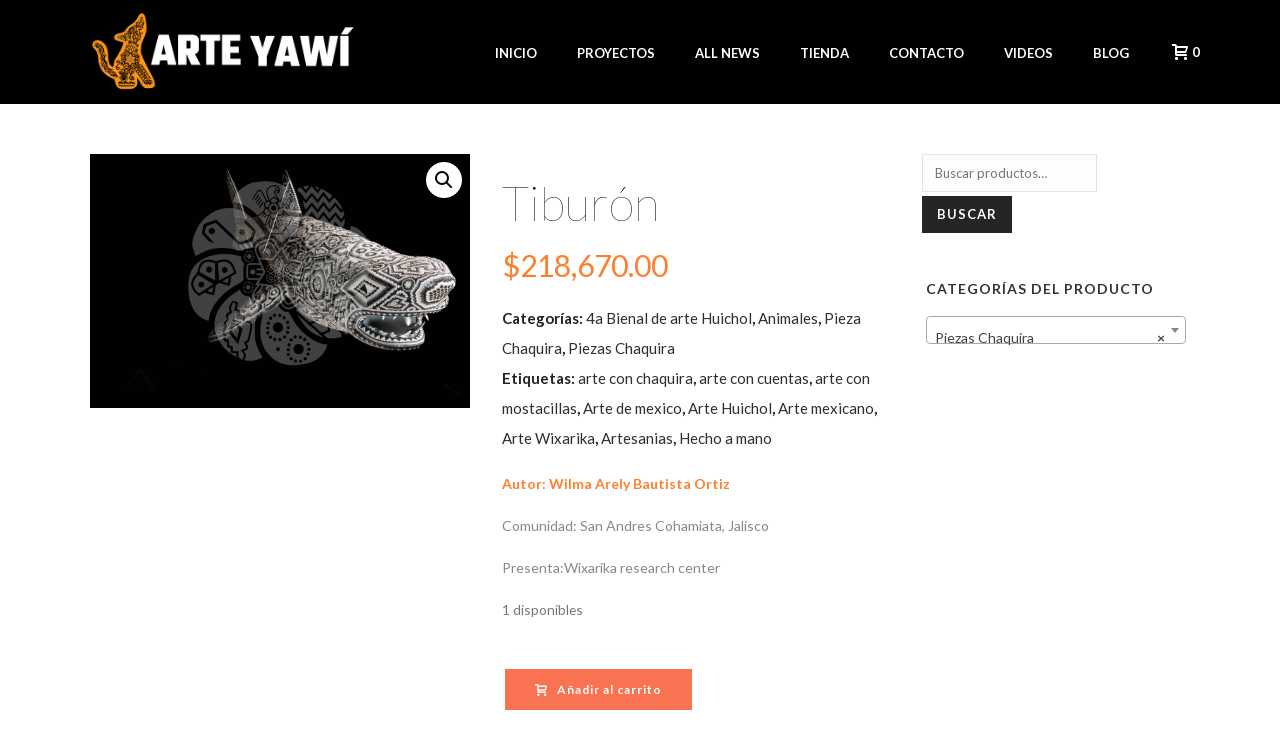

--- FILE ---
content_type: text/html; charset=UTF-8
request_url: https://arteyawi.com.mx/product/tiburon/
body_size: 108661
content:
<!DOCTYPE html>
<html lang="es" >
<head>
		<meta charset="UTF-8" /><meta name="viewport" content="width=device-width, initial-scale=1.0, minimum-scale=1.0, maximum-scale=1.0, user-scalable=0" /><meta http-equiv="X-UA-Compatible" content="IE=edge,chrome=1" /><meta name="format-detection" content="telephone=no"><script type="text/javascript">var ajaxurl = "https://arteyawi.com.mx/wp-admin/admin-ajax.php";</script><meta name='robots' content='index, follow, max-image-preview:large, max-snippet:-1, max-video-preview:-1' />

		<style id="critical-path-css" type="text/css">
			body,html{width:100%;height:100%;margin:0;padding:0}.page-preloader{top:0;left:0;z-index:999;position:fixed;height:100%;width:100%;text-align:center}.preloader-preview-area{-webkit-animation-delay:-.2s;animation-delay:-.2s;top:50%;-webkit-transform:translateY(100%);-ms-transform:translateY(100%);transform:translateY(100%);margin-top:10px;max-height:calc(50% - 20px);opacity:1;width:100%;text-align:center;position:absolute}.preloader-logo{max-width:90%;top:50%;-webkit-transform:translateY(-100%);-ms-transform:translateY(-100%);transform:translateY(-100%);margin:-10px auto 0 auto;max-height:calc(50% - 20px);opacity:1;position:relative}.ball-pulse>div{width:15px;height:15px;border-radius:100%;margin:2px;-webkit-animation-fill-mode:both;animation-fill-mode:both;display:inline-block;-webkit-animation:ball-pulse .75s infinite cubic-bezier(.2,.68,.18,1.08);animation:ball-pulse .75s infinite cubic-bezier(.2,.68,.18,1.08)}.ball-pulse>div:nth-child(1){-webkit-animation-delay:-.36s;animation-delay:-.36s}.ball-pulse>div:nth-child(2){-webkit-animation-delay:-.24s;animation-delay:-.24s}.ball-pulse>div:nth-child(3){-webkit-animation-delay:-.12s;animation-delay:-.12s}@-webkit-keyframes ball-pulse{0%{-webkit-transform:scale(1);transform:scale(1);opacity:1}45%{-webkit-transform:scale(.1);transform:scale(.1);opacity:.7}80%{-webkit-transform:scale(1);transform:scale(1);opacity:1}}@keyframes ball-pulse{0%{-webkit-transform:scale(1);transform:scale(1);opacity:1}45%{-webkit-transform:scale(.1);transform:scale(.1);opacity:.7}80%{-webkit-transform:scale(1);transform:scale(1);opacity:1}}.ball-clip-rotate-pulse{position:relative;-webkit-transform:translateY(-15px) translateX(-10px);-ms-transform:translateY(-15px) translateX(-10px);transform:translateY(-15px) translateX(-10px);display:inline-block}.ball-clip-rotate-pulse>div{-webkit-animation-fill-mode:both;animation-fill-mode:both;position:absolute;top:0;left:0;border-radius:100%}.ball-clip-rotate-pulse>div:first-child{height:36px;width:36px;top:7px;left:-7px;-webkit-animation:ball-clip-rotate-pulse-scale 1s 0s cubic-bezier(.09,.57,.49,.9) infinite;animation:ball-clip-rotate-pulse-scale 1s 0s cubic-bezier(.09,.57,.49,.9) infinite}.ball-clip-rotate-pulse>div:last-child{position:absolute;width:50px;height:50px;left:-16px;top:-2px;background:0 0;border:2px solid;-webkit-animation:ball-clip-rotate-pulse-rotate 1s 0s cubic-bezier(.09,.57,.49,.9) infinite;animation:ball-clip-rotate-pulse-rotate 1s 0s cubic-bezier(.09,.57,.49,.9) infinite;-webkit-animation-duration:1s;animation-duration:1s}@-webkit-keyframes ball-clip-rotate-pulse-rotate{0%{-webkit-transform:rotate(0) scale(1);transform:rotate(0) scale(1)}50%{-webkit-transform:rotate(180deg) scale(.6);transform:rotate(180deg) scale(.6)}100%{-webkit-transform:rotate(360deg) scale(1);transform:rotate(360deg) scale(1)}}@keyframes ball-clip-rotate-pulse-rotate{0%{-webkit-transform:rotate(0) scale(1);transform:rotate(0) scale(1)}50%{-webkit-transform:rotate(180deg) scale(.6);transform:rotate(180deg) scale(.6)}100%{-webkit-transform:rotate(360deg) scale(1);transform:rotate(360deg) scale(1)}}@-webkit-keyframes ball-clip-rotate-pulse-scale{30%{-webkit-transform:scale(.3);transform:scale(.3)}100%{-webkit-transform:scale(1);transform:scale(1)}}@keyframes ball-clip-rotate-pulse-scale{30%{-webkit-transform:scale(.3);transform:scale(.3)}100%{-webkit-transform:scale(1);transform:scale(1)}}@-webkit-keyframes square-spin{25%{-webkit-transform:perspective(100px) rotateX(180deg) rotateY(0);transform:perspective(100px) rotateX(180deg) rotateY(0)}50%{-webkit-transform:perspective(100px) rotateX(180deg) rotateY(180deg);transform:perspective(100px) rotateX(180deg) rotateY(180deg)}75%{-webkit-transform:perspective(100px) rotateX(0) rotateY(180deg);transform:perspective(100px) rotateX(0) rotateY(180deg)}100%{-webkit-transform:perspective(100px) rotateX(0) rotateY(0);transform:perspective(100px) rotateX(0) rotateY(0)}}@keyframes square-spin{25%{-webkit-transform:perspective(100px) rotateX(180deg) rotateY(0);transform:perspective(100px) rotateX(180deg) rotateY(0)}50%{-webkit-transform:perspective(100px) rotateX(180deg) rotateY(180deg);transform:perspective(100px) rotateX(180deg) rotateY(180deg)}75%{-webkit-transform:perspective(100px) rotateX(0) rotateY(180deg);transform:perspective(100px) rotateX(0) rotateY(180deg)}100%{-webkit-transform:perspective(100px) rotateX(0) rotateY(0);transform:perspective(100px) rotateX(0) rotateY(0)}}.square-spin{display:inline-block}.square-spin>div{-webkit-animation-fill-mode:both;animation-fill-mode:both;width:50px;height:50px;-webkit-animation:square-spin 3s 0s cubic-bezier(.09,.57,.49,.9) infinite;animation:square-spin 3s 0s cubic-bezier(.09,.57,.49,.9) infinite}.cube-transition{position:relative;-webkit-transform:translate(-25px,-25px);-ms-transform:translate(-25px,-25px);transform:translate(-25px,-25px);display:inline-block}.cube-transition>div{-webkit-animation-fill-mode:both;animation-fill-mode:both;width:15px;height:15px;position:absolute;top:-5px;left:-5px;-webkit-animation:cube-transition 1.6s 0s infinite ease-in-out;animation:cube-transition 1.6s 0s infinite ease-in-out}.cube-transition>div:last-child{-webkit-animation-delay:-.8s;animation-delay:-.8s}@-webkit-keyframes cube-transition{25%{-webkit-transform:translateX(50px) scale(.5) rotate(-90deg);transform:translateX(50px) scale(.5) rotate(-90deg)}50%{-webkit-transform:translate(50px,50px) rotate(-180deg);transform:translate(50px,50px) rotate(-180deg)}75%{-webkit-transform:translateY(50px) scale(.5) rotate(-270deg);transform:translateY(50px) scale(.5) rotate(-270deg)}100%{-webkit-transform:rotate(-360deg);transform:rotate(-360deg)}}@keyframes cube-transition{25%{-webkit-transform:translateX(50px) scale(.5) rotate(-90deg);transform:translateX(50px) scale(.5) rotate(-90deg)}50%{-webkit-transform:translate(50px,50px) rotate(-180deg);transform:translate(50px,50px) rotate(-180deg)}75%{-webkit-transform:translateY(50px) scale(.5) rotate(-270deg);transform:translateY(50px) scale(.5) rotate(-270deg)}100%{-webkit-transform:rotate(-360deg);transform:rotate(-360deg)}}.ball-scale>div{border-radius:100%;margin:2px;-webkit-animation-fill-mode:both;animation-fill-mode:both;display:inline-block;height:60px;width:60px;-webkit-animation:ball-scale 1s 0s ease-in-out infinite;animation:ball-scale 1s 0s ease-in-out infinite}@-webkit-keyframes ball-scale{0%{-webkit-transform:scale(0);transform:scale(0)}100%{-webkit-transform:scale(1);transform:scale(1);opacity:0}}@keyframes ball-scale{0%{-webkit-transform:scale(0);transform:scale(0)}100%{-webkit-transform:scale(1);transform:scale(1);opacity:0}}.line-scale>div{-webkit-animation-fill-mode:both;animation-fill-mode:both;display:inline-block;width:5px;height:50px;border-radius:2px;margin:2px}.line-scale>div:nth-child(1){-webkit-animation:line-scale 1s -.5s infinite cubic-bezier(.2,.68,.18,1.08);animation:line-scale 1s -.5s infinite cubic-bezier(.2,.68,.18,1.08)}.line-scale>div:nth-child(2){-webkit-animation:line-scale 1s -.4s infinite cubic-bezier(.2,.68,.18,1.08);animation:line-scale 1s -.4s infinite cubic-bezier(.2,.68,.18,1.08)}.line-scale>div:nth-child(3){-webkit-animation:line-scale 1s -.3s infinite cubic-bezier(.2,.68,.18,1.08);animation:line-scale 1s -.3s infinite cubic-bezier(.2,.68,.18,1.08)}.line-scale>div:nth-child(4){-webkit-animation:line-scale 1s -.2s infinite cubic-bezier(.2,.68,.18,1.08);animation:line-scale 1s -.2s infinite cubic-bezier(.2,.68,.18,1.08)}.line-scale>div:nth-child(5){-webkit-animation:line-scale 1s -.1s infinite cubic-bezier(.2,.68,.18,1.08);animation:line-scale 1s -.1s infinite cubic-bezier(.2,.68,.18,1.08)}@-webkit-keyframes line-scale{0%{-webkit-transform:scaley(1);transform:scaley(1)}50%{-webkit-transform:scaley(.4);transform:scaley(.4)}100%{-webkit-transform:scaley(1);transform:scaley(1)}}@keyframes line-scale{0%{-webkit-transform:scaley(1);transform:scaley(1)}50%{-webkit-transform:scaley(.4);transform:scaley(.4)}100%{-webkit-transform:scaley(1);transform:scaley(1)}}.ball-scale-multiple{position:relative;-webkit-transform:translateY(30px);-ms-transform:translateY(30px);transform:translateY(30px);display:inline-block}.ball-scale-multiple>div{border-radius:100%;-webkit-animation-fill-mode:both;animation-fill-mode:both;margin:2px;position:absolute;left:-30px;top:0;opacity:0;margin:0;width:50px;height:50px;-webkit-animation:ball-scale-multiple 1s 0s linear infinite;animation:ball-scale-multiple 1s 0s linear infinite}.ball-scale-multiple>div:nth-child(2){-webkit-animation-delay:-.2s;animation-delay:-.2s}.ball-scale-multiple>div:nth-child(3){-webkit-animation-delay:-.2s;animation-delay:-.2s}@-webkit-keyframes ball-scale-multiple{0%{-webkit-transform:scale(0);transform:scale(0);opacity:0}5%{opacity:1}100%{-webkit-transform:scale(1);transform:scale(1);opacity:0}}@keyframes ball-scale-multiple{0%{-webkit-transform:scale(0);transform:scale(0);opacity:0}5%{opacity:1}100%{-webkit-transform:scale(1);transform:scale(1);opacity:0}}.ball-pulse-sync{display:inline-block}.ball-pulse-sync>div{width:15px;height:15px;border-radius:100%;margin:2px;-webkit-animation-fill-mode:both;animation-fill-mode:both;display:inline-block}.ball-pulse-sync>div:nth-child(1){-webkit-animation:ball-pulse-sync .6s -.21s infinite ease-in-out;animation:ball-pulse-sync .6s -.21s infinite ease-in-out}.ball-pulse-sync>div:nth-child(2){-webkit-animation:ball-pulse-sync .6s -.14s infinite ease-in-out;animation:ball-pulse-sync .6s -.14s infinite ease-in-out}.ball-pulse-sync>div:nth-child(3){-webkit-animation:ball-pulse-sync .6s -70ms infinite ease-in-out;animation:ball-pulse-sync .6s -70ms infinite ease-in-out}@-webkit-keyframes ball-pulse-sync{33%{-webkit-transform:translateY(10px);transform:translateY(10px)}66%{-webkit-transform:translateY(-10px);transform:translateY(-10px)}100%{-webkit-transform:translateY(0);transform:translateY(0)}}@keyframes ball-pulse-sync{33%{-webkit-transform:translateY(10px);transform:translateY(10px)}66%{-webkit-transform:translateY(-10px);transform:translateY(-10px)}100%{-webkit-transform:translateY(0);transform:translateY(0)}}.transparent-circle{display:inline-block;border-top:.5em solid rgba(255,255,255,.2);border-right:.5em solid rgba(255,255,255,.2);border-bottom:.5em solid rgba(255,255,255,.2);border-left:.5em solid #fff;-webkit-transform:translateZ(0);transform:translateZ(0);-webkit-animation:transparent-circle 1.1s infinite linear;animation:transparent-circle 1.1s infinite linear;width:50px;height:50px;border-radius:50%}.transparent-circle:after{border-radius:50%;width:10em;height:10em}@-webkit-keyframes transparent-circle{0%{-webkit-transform:rotate(0);transform:rotate(0)}100%{-webkit-transform:rotate(360deg);transform:rotate(360deg)}}@keyframes transparent-circle{0%{-webkit-transform:rotate(0);transform:rotate(0)}100%{-webkit-transform:rotate(360deg);transform:rotate(360deg)}}.ball-spin-fade-loader{position:relative;top:-10px;left:-10px;display:inline-block}.ball-spin-fade-loader>div{width:15px;height:15px;border-radius:100%;margin:2px;-webkit-animation-fill-mode:both;animation-fill-mode:both;position:absolute;-webkit-animation:ball-spin-fade-loader 1s infinite linear;animation:ball-spin-fade-loader 1s infinite linear}.ball-spin-fade-loader>div:nth-child(1){top:25px;left:0;animation-delay:-.84s;-webkit-animation-delay:-.84s}.ball-spin-fade-loader>div:nth-child(2){top:17.05px;left:17.05px;animation-delay:-.72s;-webkit-animation-delay:-.72s}.ball-spin-fade-loader>div:nth-child(3){top:0;left:25px;animation-delay:-.6s;-webkit-animation-delay:-.6s}.ball-spin-fade-loader>div:nth-child(4){top:-17.05px;left:17.05px;animation-delay:-.48s;-webkit-animation-delay:-.48s}.ball-spin-fade-loader>div:nth-child(5){top:-25px;left:0;animation-delay:-.36s;-webkit-animation-delay:-.36s}.ball-spin-fade-loader>div:nth-child(6){top:-17.05px;left:-17.05px;animation-delay:-.24s;-webkit-animation-delay:-.24s}.ball-spin-fade-loader>div:nth-child(7){top:0;left:-25px;animation-delay:-.12s;-webkit-animation-delay:-.12s}.ball-spin-fade-loader>div:nth-child(8){top:17.05px;left:-17.05px;animation-delay:0s;-webkit-animation-delay:0s}@-webkit-keyframes ball-spin-fade-loader{50%{opacity:.3;-webkit-transform:scale(.4);transform:scale(.4)}100%{opacity:1;-webkit-transform:scale(1);transform:scale(1)}}@keyframes ball-spin-fade-loader{50%{opacity:.3;-webkit-transform:scale(.4);transform:scale(.4)}100%{opacity:1;-webkit-transform:scale(1);transform:scale(1)}}		</style>

		
	<!-- This site is optimized with the Yoast SEO plugin v24.5 - https://yoast.com/wordpress/plugins/seo/ -->
	<title>Tiburón - ARTE YAWI</title>
	<link rel="canonical" href="https://arteyawi.com.mx/product/tiburon/" />
	<meta property="og:locale" content="es_ES" />
	<meta property="og:type" content="article" />
	<meta property="og:title" content="Tiburón - ARTE YAWI" />
	<meta property="og:description" content="Autor: Wilma Arely Bautista Ortiz   Comunidad: San Andres Cohamiata, Jalisco  Presenta:Wixarika research center" />
	<meta property="og:url" content="https://arteyawi.com.mx/product/tiburon/" />
	<meta property="og:site_name" content="ARTE YAWI" />
	<meta property="article:publisher" content="https://www.facebook.com/arteyawi" />
	<meta property="article:modified_time" content="2024-08-11T21:49:39+00:00" />
	<meta property="og:image" content="https://arteyawi.com.mx/wp-content/uploads/2024/07/4abienal-viridiana-miron-yawi-202427-1024x683.png" />
	<meta property="og:image:width" content="1024" />
	<meta property="og:image:height" content="683" />
	<meta property="og:image:type" content="image/png" />
	<meta name="twitter:card" content="summary_large_image" />
	<meta name="twitter:label1" content="Tiempo de lectura" />
	<meta name="twitter:data1" content="1 minuto" />
	<script type="application/ld+json" class="yoast-schema-graph">{"@context":"https://schema.org","@graph":[{"@type":"WebPage","@id":"https://arteyawi.com.mx/product/tiburon/","url":"https://arteyawi.com.mx/product/tiburon/","name":"Tiburón - ARTE YAWI","isPartOf":{"@id":"https://arteyawi.com.mx/#website"},"primaryImageOfPage":{"@id":"https://arteyawi.com.mx/product/tiburon/#primaryimage"},"image":{"@id":"https://arteyawi.com.mx/product/tiburon/#primaryimage"},"thumbnailUrl":"https://arteyawi.com.mx/wp-content/uploads/2024/07/4abienal-viridiana-miron-yawi-202427.png","datePublished":"2024-07-18T22:24:31+00:00","dateModified":"2024-08-11T21:49:39+00:00","breadcrumb":{"@id":"https://arteyawi.com.mx/product/tiburon/#breadcrumb"},"inLanguage":"es","potentialAction":[{"@type":"ReadAction","target":["https://arteyawi.com.mx/product/tiburon/"]}]},{"@type":"ImageObject","inLanguage":"es","@id":"https://arteyawi.com.mx/product/tiburon/#primaryimage","url":"https://arteyawi.com.mx/wp-content/uploads/2024/07/4abienal-viridiana-miron-yawi-202427.png","contentUrl":"https://arteyawi.com.mx/wp-content/uploads/2024/07/4abienal-viridiana-miron-yawi-202427.png","width":6375,"height":4250},{"@type":"BreadcrumbList","@id":"https://arteyawi.com.mx/product/tiburon/#breadcrumb","itemListElement":[{"@type":"ListItem","position":1,"name":"Portada","item":"https://arteyawi.com.mx/"},{"@type":"ListItem","position":2,"name":"Tienda","item":"https://arteyawi.com.mx/tienda/"},{"@type":"ListItem","position":3,"name":"Tiburón"}]},{"@type":"WebSite","@id":"https://arteyawi.com.mx/#website","url":"https://arteyawi.com.mx/","name":"ARTE YAWI","description":"El Valor de lo auténtico","publisher":{"@id":"https://arteyawi.com.mx/#organization"},"potentialAction":[{"@type":"SearchAction","target":{"@type":"EntryPoint","urlTemplate":"https://arteyawi.com.mx/?s={search_term_string}"},"query-input":{"@type":"PropertyValueSpecification","valueRequired":true,"valueName":"search_term_string"}}],"inLanguage":"es"},{"@type":"Organization","@id":"https://arteyawi.com.mx/#organization","name":"ARTE YAWI","url":"https://arteyawi.com.mx/","logo":{"@type":"ImageObject","inLanguage":"es","@id":"https://arteyawi.com.mx/#/schema/logo/image/","url":"https://arteyawi.com.mx/wp-content/uploads/2024/04/yawi-logo-curvas.png","contentUrl":"https://arteyawi.com.mx/wp-content/uploads/2024/04/yawi-logo-curvas.png","width":1732,"height":975,"caption":"ARTE YAWI"},"image":{"@id":"https://arteyawi.com.mx/#/schema/logo/image/"},"sameAs":["https://www.facebook.com/arteyawi"]}]}</script>
	<!-- / Yoast SEO plugin. -->


<link rel="alternate" type="application/rss+xml" title="ARTE YAWI &raquo; Feed" href="https://arteyawi.com.mx/feed/" />
<link rel="alternate" type="application/rss+xml" title="ARTE YAWI &raquo; Feed de los comentarios" href="https://arteyawi.com.mx/comments/feed/" />

<link rel="shortcut icon" href="https://arteyawi.com.mx/wp-content/uploads/2019/03/cropped-logo-1.2.png"  />
<script type="text/javascript">window.abb = {};php = {};window.PHP = {};PHP.ajax = "https://arteyawi.com.mx/wp-admin/admin-ajax.php";PHP.wp_p_id = "63413";var mk_header_parallax, mk_banner_parallax, mk_page_parallax, mk_footer_parallax, mk_body_parallax;var mk_images_dir = "https://arteyawi.com.mx/wp-content/themes/jupiter/assets/images",mk_theme_js_path = "https://arteyawi.com.mx/wp-content/themes/jupiter/assets/js",mk_theme_dir = "https://arteyawi.com.mx/wp-content/themes/jupiter",mk_captcha_placeholder = "Enter Captcha",mk_captcha_invalid_txt = "Invalid. Try again.",mk_captcha_correct_txt = "Captcha correct.",mk_responsive_nav_width = 1140,mk_vertical_header_back = "Volver",mk_vertical_header_anim = "1",mk_check_rtl = true,mk_grid_width = 1140,mk_ajax_search_option = "",mk_preloader_bg_color = "#000000",mk_accent_color = "#fe7f2e",mk_go_to_top =  "true",mk_smooth_scroll =  "true",mk_preloader_bar_color = "#fe7f2e",mk_preloader_logo = "https://arteyawi.com.mx/wp-content/uploads/2020/07/1.png";var mk_header_parallax = false,mk_banner_parallax = false,mk_footer_parallax = false,mk_body_parallax = false,mk_no_more_posts = "No More Posts",mk_typekit_id   = "",mk_google_fonts = ["Lato:100italic,200italic,300italic,400italic,500italic,600italic,700italic,800italic,900italic,100,200,300,400,500,600,700,800,900","Biryani"],mk_global_lazyload = true;</script><link rel='stylesheet' id='wp-block-library-css' href='https://arteyawi.com.mx/wp-includes/css/dist/block-library/style.min.css?ver=6.6.4' type='text/css' media='all' />
<style id='classic-theme-styles-inline-css' type='text/css'>
/*! This file is auto-generated */
.wp-block-button__link{color:#fff;background-color:#32373c;border-radius:9999px;box-shadow:none;text-decoration:none;padding:calc(.667em + 2px) calc(1.333em + 2px);font-size:1.125em}.wp-block-file__button{background:#32373c;color:#fff;text-decoration:none}
</style>
<style id='global-styles-inline-css' type='text/css'>
:root{--wp--preset--aspect-ratio--square: 1;--wp--preset--aspect-ratio--4-3: 4/3;--wp--preset--aspect-ratio--3-4: 3/4;--wp--preset--aspect-ratio--3-2: 3/2;--wp--preset--aspect-ratio--2-3: 2/3;--wp--preset--aspect-ratio--16-9: 16/9;--wp--preset--aspect-ratio--9-16: 9/16;--wp--preset--color--black: #000000;--wp--preset--color--cyan-bluish-gray: #abb8c3;--wp--preset--color--white: #ffffff;--wp--preset--color--pale-pink: #f78da7;--wp--preset--color--vivid-red: #cf2e2e;--wp--preset--color--luminous-vivid-orange: #ff6900;--wp--preset--color--luminous-vivid-amber: #fcb900;--wp--preset--color--light-green-cyan: #7bdcb5;--wp--preset--color--vivid-green-cyan: #00d084;--wp--preset--color--pale-cyan-blue: #8ed1fc;--wp--preset--color--vivid-cyan-blue: #0693e3;--wp--preset--color--vivid-purple: #9b51e0;--wp--preset--gradient--vivid-cyan-blue-to-vivid-purple: linear-gradient(135deg,rgba(6,147,227,1) 0%,rgb(155,81,224) 100%);--wp--preset--gradient--light-green-cyan-to-vivid-green-cyan: linear-gradient(135deg,rgb(122,220,180) 0%,rgb(0,208,130) 100%);--wp--preset--gradient--luminous-vivid-amber-to-luminous-vivid-orange: linear-gradient(135deg,rgba(252,185,0,1) 0%,rgba(255,105,0,1) 100%);--wp--preset--gradient--luminous-vivid-orange-to-vivid-red: linear-gradient(135deg,rgba(255,105,0,1) 0%,rgb(207,46,46) 100%);--wp--preset--gradient--very-light-gray-to-cyan-bluish-gray: linear-gradient(135deg,rgb(238,238,238) 0%,rgb(169,184,195) 100%);--wp--preset--gradient--cool-to-warm-spectrum: linear-gradient(135deg,rgb(74,234,220) 0%,rgb(151,120,209) 20%,rgb(207,42,186) 40%,rgb(238,44,130) 60%,rgb(251,105,98) 80%,rgb(254,248,76) 100%);--wp--preset--gradient--blush-light-purple: linear-gradient(135deg,rgb(255,206,236) 0%,rgb(152,150,240) 100%);--wp--preset--gradient--blush-bordeaux: linear-gradient(135deg,rgb(254,205,165) 0%,rgb(254,45,45) 50%,rgb(107,0,62) 100%);--wp--preset--gradient--luminous-dusk: linear-gradient(135deg,rgb(255,203,112) 0%,rgb(199,81,192) 50%,rgb(65,88,208) 100%);--wp--preset--gradient--pale-ocean: linear-gradient(135deg,rgb(255,245,203) 0%,rgb(182,227,212) 50%,rgb(51,167,181) 100%);--wp--preset--gradient--electric-grass: linear-gradient(135deg,rgb(202,248,128) 0%,rgb(113,206,126) 100%);--wp--preset--gradient--midnight: linear-gradient(135deg,rgb(2,3,129) 0%,rgb(40,116,252) 100%);--wp--preset--font-size--small: 13px;--wp--preset--font-size--medium: 20px;--wp--preset--font-size--large: 36px;--wp--preset--font-size--x-large: 42px;--wp--preset--font-family--inter: "Inter", sans-serif;--wp--preset--font-family--cardo: Cardo;--wp--preset--spacing--20: 0.44rem;--wp--preset--spacing--30: 0.67rem;--wp--preset--spacing--40: 1rem;--wp--preset--spacing--50: 1.5rem;--wp--preset--spacing--60: 2.25rem;--wp--preset--spacing--70: 3.38rem;--wp--preset--spacing--80: 5.06rem;--wp--preset--shadow--natural: 6px 6px 9px rgba(0, 0, 0, 0.2);--wp--preset--shadow--deep: 12px 12px 50px rgba(0, 0, 0, 0.4);--wp--preset--shadow--sharp: 6px 6px 0px rgba(0, 0, 0, 0.2);--wp--preset--shadow--outlined: 6px 6px 0px -3px rgba(255, 255, 255, 1), 6px 6px rgba(0, 0, 0, 1);--wp--preset--shadow--crisp: 6px 6px 0px rgba(0, 0, 0, 1);}:where(.is-layout-flex){gap: 0.5em;}:where(.is-layout-grid){gap: 0.5em;}body .is-layout-flex{display: flex;}.is-layout-flex{flex-wrap: wrap;align-items: center;}.is-layout-flex > :is(*, div){margin: 0;}body .is-layout-grid{display: grid;}.is-layout-grid > :is(*, div){margin: 0;}:where(.wp-block-columns.is-layout-flex){gap: 2em;}:where(.wp-block-columns.is-layout-grid){gap: 2em;}:where(.wp-block-post-template.is-layout-flex){gap: 1.25em;}:where(.wp-block-post-template.is-layout-grid){gap: 1.25em;}.has-black-color{color: var(--wp--preset--color--black) !important;}.has-cyan-bluish-gray-color{color: var(--wp--preset--color--cyan-bluish-gray) !important;}.has-white-color{color: var(--wp--preset--color--white) !important;}.has-pale-pink-color{color: var(--wp--preset--color--pale-pink) !important;}.has-vivid-red-color{color: var(--wp--preset--color--vivid-red) !important;}.has-luminous-vivid-orange-color{color: var(--wp--preset--color--luminous-vivid-orange) !important;}.has-luminous-vivid-amber-color{color: var(--wp--preset--color--luminous-vivid-amber) !important;}.has-light-green-cyan-color{color: var(--wp--preset--color--light-green-cyan) !important;}.has-vivid-green-cyan-color{color: var(--wp--preset--color--vivid-green-cyan) !important;}.has-pale-cyan-blue-color{color: var(--wp--preset--color--pale-cyan-blue) !important;}.has-vivid-cyan-blue-color{color: var(--wp--preset--color--vivid-cyan-blue) !important;}.has-vivid-purple-color{color: var(--wp--preset--color--vivid-purple) !important;}.has-black-background-color{background-color: var(--wp--preset--color--black) !important;}.has-cyan-bluish-gray-background-color{background-color: var(--wp--preset--color--cyan-bluish-gray) !important;}.has-white-background-color{background-color: var(--wp--preset--color--white) !important;}.has-pale-pink-background-color{background-color: var(--wp--preset--color--pale-pink) !important;}.has-vivid-red-background-color{background-color: var(--wp--preset--color--vivid-red) !important;}.has-luminous-vivid-orange-background-color{background-color: var(--wp--preset--color--luminous-vivid-orange) !important;}.has-luminous-vivid-amber-background-color{background-color: var(--wp--preset--color--luminous-vivid-amber) !important;}.has-light-green-cyan-background-color{background-color: var(--wp--preset--color--light-green-cyan) !important;}.has-vivid-green-cyan-background-color{background-color: var(--wp--preset--color--vivid-green-cyan) !important;}.has-pale-cyan-blue-background-color{background-color: var(--wp--preset--color--pale-cyan-blue) !important;}.has-vivid-cyan-blue-background-color{background-color: var(--wp--preset--color--vivid-cyan-blue) !important;}.has-vivid-purple-background-color{background-color: var(--wp--preset--color--vivid-purple) !important;}.has-black-border-color{border-color: var(--wp--preset--color--black) !important;}.has-cyan-bluish-gray-border-color{border-color: var(--wp--preset--color--cyan-bluish-gray) !important;}.has-white-border-color{border-color: var(--wp--preset--color--white) !important;}.has-pale-pink-border-color{border-color: var(--wp--preset--color--pale-pink) !important;}.has-vivid-red-border-color{border-color: var(--wp--preset--color--vivid-red) !important;}.has-luminous-vivid-orange-border-color{border-color: var(--wp--preset--color--luminous-vivid-orange) !important;}.has-luminous-vivid-amber-border-color{border-color: var(--wp--preset--color--luminous-vivid-amber) !important;}.has-light-green-cyan-border-color{border-color: var(--wp--preset--color--light-green-cyan) !important;}.has-vivid-green-cyan-border-color{border-color: var(--wp--preset--color--vivid-green-cyan) !important;}.has-pale-cyan-blue-border-color{border-color: var(--wp--preset--color--pale-cyan-blue) !important;}.has-vivid-cyan-blue-border-color{border-color: var(--wp--preset--color--vivid-cyan-blue) !important;}.has-vivid-purple-border-color{border-color: var(--wp--preset--color--vivid-purple) !important;}.has-vivid-cyan-blue-to-vivid-purple-gradient-background{background: var(--wp--preset--gradient--vivid-cyan-blue-to-vivid-purple) !important;}.has-light-green-cyan-to-vivid-green-cyan-gradient-background{background: var(--wp--preset--gradient--light-green-cyan-to-vivid-green-cyan) !important;}.has-luminous-vivid-amber-to-luminous-vivid-orange-gradient-background{background: var(--wp--preset--gradient--luminous-vivid-amber-to-luminous-vivid-orange) !important;}.has-luminous-vivid-orange-to-vivid-red-gradient-background{background: var(--wp--preset--gradient--luminous-vivid-orange-to-vivid-red) !important;}.has-very-light-gray-to-cyan-bluish-gray-gradient-background{background: var(--wp--preset--gradient--very-light-gray-to-cyan-bluish-gray) !important;}.has-cool-to-warm-spectrum-gradient-background{background: var(--wp--preset--gradient--cool-to-warm-spectrum) !important;}.has-blush-light-purple-gradient-background{background: var(--wp--preset--gradient--blush-light-purple) !important;}.has-blush-bordeaux-gradient-background{background: var(--wp--preset--gradient--blush-bordeaux) !important;}.has-luminous-dusk-gradient-background{background: var(--wp--preset--gradient--luminous-dusk) !important;}.has-pale-ocean-gradient-background{background: var(--wp--preset--gradient--pale-ocean) !important;}.has-electric-grass-gradient-background{background: var(--wp--preset--gradient--electric-grass) !important;}.has-midnight-gradient-background{background: var(--wp--preset--gradient--midnight) !important;}.has-small-font-size{font-size: var(--wp--preset--font-size--small) !important;}.has-medium-font-size{font-size: var(--wp--preset--font-size--medium) !important;}.has-large-font-size{font-size: var(--wp--preset--font-size--large) !important;}.has-x-large-font-size{font-size: var(--wp--preset--font-size--x-large) !important;}
:where(.wp-block-post-template.is-layout-flex){gap: 1.25em;}:where(.wp-block-post-template.is-layout-grid){gap: 1.25em;}
:where(.wp-block-columns.is-layout-flex){gap: 2em;}:where(.wp-block-columns.is-layout-grid){gap: 2em;}
:root :where(.wp-block-pullquote){font-size: 1.5em;line-height: 1.6;}
</style>
<link rel='stylesheet' id='photoswipe-css' href='https://arteyawi.com.mx/wp-content/plugins/woocommerce/assets/css/photoswipe/photoswipe.min.css?ver=9.7.0' type='text/css' media='all' />
<link rel='stylesheet' id='photoswipe-default-skin-css' href='https://arteyawi.com.mx/wp-content/plugins/woocommerce/assets/css/photoswipe/default-skin/default-skin.min.css?ver=9.7.0' type='text/css' media='all' />
<link rel='stylesheet' id='woocommerce-layout-css' href='https://arteyawi.com.mx/wp-content/plugins/woocommerce/assets/css/woocommerce-layout.css?ver=9.7.0' type='text/css' media='all' />
<link rel='stylesheet' id='woocommerce-smallscreen-css' href='https://arteyawi.com.mx/wp-content/plugins/woocommerce/assets/css/woocommerce-smallscreen.css?ver=9.7.0' type='text/css' media='only screen and (max-width: 768px)' />
<link rel='stylesheet' id='woocommerce-general-css' href='https://arteyawi.com.mx/wp-content/plugins/woocommerce/assets/css/woocommerce.css?ver=9.7.0' type='text/css' media='all' />
<style id='woocommerce-inline-inline-css' type='text/css'>
.woocommerce form .form-row .required { visibility: visible; }
</style>
<link rel='stylesheet' id='brands-styles-css' href='https://arteyawi.com.mx/wp-content/plugins/woocommerce/assets/css/brands.css?ver=9.7.0' type='text/css' media='all' />
<link rel='stylesheet' id='theme-styles-css' href='https://arteyawi.com.mx/wp-content/themes/jupiter/assets/stylesheet/min/full-styles.6.1.6.css?ver=1541856781' type='text/css' media='all' />
<style id='theme-styles-inline-css' type='text/css'>
body { background-color:#fff; } .hb-custom-header #mk-page-introduce, .mk-header { background-color:#ffffff;background-size:cover;-webkit-background-size:cover;-moz-background-size:cover; } .hb-custom-header > div, .mk-header-bg { background-color:#000000; } .mk-classic-nav-bg { background-color:#000000; } .master-holder-bg { background-color:#fff; } #mk-footer { background-color:#000000;background-repeat:no-repeat;background-position:center center; } #mk-boxed-layout { -webkit-box-shadow:0 0 px rgba(0, 0, 0, ); -moz-box-shadow:0 0 px rgba(0, 0, 0, ); box-shadow:0 0 px rgba(0, 0, 0, ); } .mk-news-tab .mk-tabs-tabs .is-active a, .mk-fancy-title.pattern-style span, .mk-fancy-title.pattern-style.color-gradient span:after, .page-bg-color { background-color:#fff; } .page-title { font-size:20px; color:#4d4d4d; text-transform:uppercase; font-weight:400; letter-spacing:2px; } .page-subtitle { font-size:14px; line-height:100%; color:#a3a3a3; font-size:14px; text-transform:none; } .header-style-1 .mk-header-padding-wrapper, .header-style-2 .mk-header-padding-wrapper, .header-style-3 .mk-header-padding-wrapper { padding-top:104px; } .mk-process-steps[max-width~="950px"] ul::before { display:none !important; } .mk-process-steps[max-width~="950px"] li { margin-bottom:30px !important; width:100% !important; text-align:center; } .mk-event-countdown-ul[max-width~="750px"] li { width:90%; display:block; margin:0 auto 15px; } .compose-mode .vc_element-name .vc_btn-content { height:auto !important; } body { font-family:Arial, Helvetica, sans-serif } body, p, .main-navigation-ul, .mk-vm-menuwrapper, #mk-footer-navigation ul li a, .mk-footer-copyright, .mk-fancy-title { font-family:Lato } @font-face { font-family:'star'; src:url('https://arteyawi.com.mx/wp-content/themes/jupiter/assets/stylesheet/fonts/star/font.eot'); src:url('https://arteyawi.com.mx/wp-content/themes/jupiter/assets/stylesheet/fonts/star/font.eot?#iefix') format('embedded-opentype'), url('https://arteyawi.com.mx/wp-content/themes/jupiter/assets/stylesheet/fonts/star/font.woff') format('woff'), url('https://arteyawi.com.mx/wp-content/themes/jupiter/assets/stylesheet/fonts/star/font.ttf') format('truetype'), url('https://arteyawi.com.mx/wp-content/themes/jupiter/assets/stylesheet/fonts/star/font.svg#star') format('svg'); font-weight:normal; font-style:normal; } @font-face { font-family:'WooCommerce'; src:url('https://arteyawi.com.mx/wp-content/themes/jupiter/assets/stylesheet/fonts/woocommerce/font.eot'); src:url('https://arteyawi.com.mx/wp-content/themes/jupiter/assets/stylesheet/fonts/woocommerce/font.eot?#iefix') format('embedded-opentype'), url('https://arteyawi.com.mx/wp-content/themes/jupiter/assets/stylesheet/fonts/woocommerce/font.woff') format('woff'), url('https://arteyawi.com.mx/wp-content/themes/jupiter/assets/stylesheet/fonts/woocommerce/font.ttf') format('truetype'), url('https://arteyawi.com.mx/wp-content/themes/jupiter/assets/stylesheet/fonts/woocommerce/font.svg#WooCommerce') format('svg'); font-weight:normal; font-style:normal; }.olinala-text > p { font-size:24px; } @media only screen and (max-width:768px) { .olinala-text > p { font-size:16px; } }
</style>
<link rel='stylesheet' id='mkhb-render-css' href='https://arteyawi.com.mx/wp-content/themes/jupiter/header-builder/includes/assets/css/mkhb-render.css?ver=6.1.6' type='text/css' media='all' />
<link rel='stylesheet' id='mkhb-row-css' href='https://arteyawi.com.mx/wp-content/themes/jupiter/header-builder/includes/assets/css/mkhb-row.css?ver=6.1.6' type='text/css' media='all' />
<link rel='stylesheet' id='mkhb-column-css' href='https://arteyawi.com.mx/wp-content/themes/jupiter/header-builder/includes/assets/css/mkhb-column.css?ver=6.1.6' type='text/css' media='all' />
<link rel='stylesheet' id='mk-woocommerce-common-css' href='https://arteyawi.com.mx/wp-content/themes/jupiter/assets/stylesheet/plugins/min/woocommerce-common.6.1.6.css?ver=1515999117' type='text/css' media='all' />
<link rel='stylesheet' id='mk-cz-woocommerce-css' href='https://arteyawi.com.mx/wp-content/themes/jupiter/framework/admin/customizer/woocommerce/assets/css/woocommerce.6.1.6.css?ver=1524569295' type='text/css' media='all' />
<link rel='stylesheet' id='theme-options-css' href='https://arteyawi.com.mx/wp-content/uploads/mk_assets/theme-options-production-1726173207.css?ver=1726173184' type='text/css' media='all' />
<script type="text/javascript" src="https://arteyawi.com.mx/wp-content/themes/jupiter/assets/js/plugins/wp-enqueue/webfontloader.js?ver=6.6.4" id="mk-webfontloader-js"></script>
<script type="text/javascript" id="mk-webfontloader-js-after">
/* <![CDATA[ */
WebFontConfig = {
	timeout: 2000
}

if ( mk_typekit_id.length > 0 ) {
	WebFontConfig.typekit = {
		id: mk_typekit_id
	}
}

if ( mk_google_fonts.length > 0 ) {
	WebFontConfig.google = {
		families:  mk_google_fonts
	}
}

if ( (mk_google_fonts.length > 0 || mk_typekit_id.length > 0) && navigator.userAgent.indexOf("Speed Insights") == -1) {
	WebFont.load( WebFontConfig );
}
		
/* ]]> */
</script>
<script type="text/javascript" src="https://arteyawi.com.mx/wp-includes/js/jquery/jquery.min.js?ver=3.7.1" id="jquery-core-js"></script>
<script type="text/javascript" src="https://arteyawi.com.mx/wp-includes/js/jquery/jquery-migrate.min.js?ver=3.4.1" id="jquery-migrate-js"></script>
<script type="text/javascript" src="https://arteyawi.com.mx/wp-content/plugins/woocommerce/assets/js/jquery-blockui/jquery.blockUI.min.js?ver=2.7.0-wc.9.7.0" id="jquery-blockui-js" data-wp-strategy="defer"></script>
<script type="text/javascript" id="wc-add-to-cart-js-extra">
/* <![CDATA[ */
var wc_add_to_cart_params = {"ajax_url":"\/wp-admin\/admin-ajax.php","wc_ajax_url":"\/?wc-ajax=%%endpoint%%","i18n_view_cart":"Ver carrito","cart_url":"https:\/\/arteyawi.com.mx\/carrito\/","is_cart":"","cart_redirect_after_add":"no"};
/* ]]> */
</script>
<script type="text/javascript" src="https://arteyawi.com.mx/wp-content/plugins/woocommerce/assets/js/frontend/add-to-cart.min.js?ver=9.7.0" id="wc-add-to-cart-js" data-wp-strategy="defer"></script>
<script type="text/javascript" src="https://arteyawi.com.mx/wp-content/plugins/woocommerce/assets/js/zoom/jquery.zoom.min.js?ver=1.7.21-wc.9.7.0" id="zoom-js" defer="defer" data-wp-strategy="defer"></script>
<script type="text/javascript" src="https://arteyawi.com.mx/wp-content/plugins/woocommerce/assets/js/photoswipe/photoswipe.min.js?ver=4.1.1-wc.9.7.0" id="photoswipe-js" defer="defer" data-wp-strategy="defer"></script>
<script type="text/javascript" src="https://arteyawi.com.mx/wp-content/plugins/woocommerce/assets/js/photoswipe/photoswipe-ui-default.min.js?ver=4.1.1-wc.9.7.0" id="photoswipe-ui-default-js" defer="defer" data-wp-strategy="defer"></script>
<script type="text/javascript" id="wc-single-product-js-extra">
/* <![CDATA[ */
var wc_single_product_params = {"i18n_required_rating_text":"Por favor elige una puntuaci\u00f3n","i18n_rating_options":["1 de 5 estrellas","2 de 5 estrellas","3 de 5 estrellas","4 de 5 estrellas","5 de 5 estrellas"],"i18n_product_gallery_trigger_text":"Ver galer\u00eda de im\u00e1genes a pantalla completa","review_rating_required":"no","flexslider":{"rtl":false,"animation":"slide","smoothHeight":true,"directionNav":true,"controlNav":"thumbnails","slideshow":false,"animationSpeed":500,"animationLoop":false,"allowOneSlide":false},"zoom_enabled":"1","zoom_options":[],"photoswipe_enabled":"1","photoswipe_options":{"shareEl":false,"closeOnScroll":false,"history":false,"hideAnimationDuration":0,"showAnimationDuration":0},"flexslider_enabled":"1"};
/* ]]> */
</script>
<script type="text/javascript" src="https://arteyawi.com.mx/wp-content/plugins/woocommerce/assets/js/frontend/single-product.min.js?ver=9.7.0" id="wc-single-product-js" defer="defer" data-wp-strategy="defer"></script>
<script type="text/javascript" src="https://arteyawi.com.mx/wp-content/plugins/woocommerce/assets/js/js-cookie/js.cookie.min.js?ver=2.1.4-wc.9.7.0" id="js-cookie-js" defer="defer" data-wp-strategy="defer"></script>
<script type="text/javascript" id="woocommerce-js-extra">
/* <![CDATA[ */
var woocommerce_params = {"ajax_url":"\/wp-admin\/admin-ajax.php","wc_ajax_url":"\/?wc-ajax=%%endpoint%%","i18n_password_show":"Mostrar contrase\u00f1a","i18n_password_hide":"Ocultar contrase\u00f1a"};
/* ]]> */
</script>
<script type="text/javascript" src="https://arteyawi.com.mx/wp-content/plugins/woocommerce/assets/js/frontend/woocommerce.min.js?ver=9.7.0" id="woocommerce-js" defer="defer" data-wp-strategy="defer"></script>
<script type="text/javascript" src="https://arteyawi.com.mx/wp-content/plugins/js_composer/assets/js/vendors/woocommerce-add-to-cart.js?ver=5.7" id="vc_woocommerce-add-to-cart-js-js"></script>
<link rel="https://api.w.org/" href="https://arteyawi.com.mx/wp-json/" /><link rel="alternate" title="JSON" type="application/json" href="https://arteyawi.com.mx/wp-json/wp/v2/product/63413" /><link rel="EditURI" type="application/rsd+xml" title="RSD" href="https://arteyawi.com.mx/xmlrpc.php?rsd" />
<meta name="generator" content="WordPress 6.6.4" />
<meta name="generator" content="WooCommerce 9.7.0" />
<link rel='shortlink' href='https://arteyawi.com.mx/?p=63413' />
<link rel="alternate" title="oEmbed (JSON)" type="application/json+oembed" href="https://arteyawi.com.mx/wp-json/oembed/1.0/embed?url=https%3A%2F%2Farteyawi.com.mx%2Fproduct%2Ftiburon%2F" />
<link rel="alternate" title="oEmbed (XML)" type="text/xml+oembed" href="https://arteyawi.com.mx/wp-json/oembed/1.0/embed?url=https%3A%2F%2Farteyawi.com.mx%2Fproduct%2Ftiburon%2F&#038;format=xml" />
<meta name="et-api-version" content="v1"><meta name="et-api-origin" content="https://arteyawi.com.mx"><link rel="https://theeventscalendar.com/" href="https://arteyawi.com.mx/wp-json/tribe/tickets/v1/" /><!-- Google site verification - Google for WooCommerce -->
<meta name="google-site-verification" content="jPLuvg38dlzEWry7D9lXlaEku12X9F244VZzXDm0KLI" />
<script> var isTest = false; </script><meta itemprop="author" content="Julio MARTINEZ LOPEZ" /><meta itemprop="datePublished" content="19 julio, 2024" /><meta itemprop="dateModified" content="11 agosto, 2024" /><meta itemprop="publisher" content="ARTE YAWI" />	<noscript><style>.woocommerce-product-gallery{ opacity: 1 !important; }</style></noscript>
	<meta name="generator" content="Powered by WPBakery Page Builder - drag and drop page builder for WordPress."/>
<!--[if lte IE 9]><link rel="stylesheet" type="text/css" href="https://arteyawi.com.mx/wp-content/plugins/js_composer/assets/css/vc_lte_ie9.min.css" media="screen"><![endif]-->			<script  type="text/javascript">
				!function(f,b,e,v,n,t,s){if(f.fbq)return;n=f.fbq=function(){n.callMethod?
					n.callMethod.apply(n,arguments):n.queue.push(arguments)};if(!f._fbq)f._fbq=n;
					n.push=n;n.loaded=!0;n.version='2.0';n.queue=[];t=b.createElement(e);t.async=!0;
					t.src=v;s=b.getElementsByTagName(e)[0];s.parentNode.insertBefore(t,s)}(window,
					document,'script','https://connect.facebook.net/en_US/fbevents.js');
			</script>
			<!-- WooCommerce Facebook Integration Begin -->
			<script  type="text/javascript">

				fbq('init', '373326001155363', {}, {
    "agent": "woocommerce-9.7.0-3.4.1"
});

				fbq( 'track', 'PageView', {
    "source": "woocommerce",
    "version": "9.7.0",
    "pluginVersion": "3.4.1"
} );

				document.addEventListener( 'DOMContentLoaded', function() {
					// Insert placeholder for events injected when a product is added to the cart through AJAX.
					document.body.insertAdjacentHTML( 'beforeend', '<div class=\"wc-facebook-pixel-event-placeholder\"></div>' );
				}, false );

			</script>
			<!-- WooCommerce Facebook Integration End -->
			<style id='wp-fonts-local' type='text/css'>
@font-face{font-family:Inter;font-style:normal;font-weight:300 900;font-display:fallback;src:url('https://arteyawi.com.mx/wp-content/plugins/woocommerce/assets/fonts/Inter-VariableFont_slnt,wght.woff2') format('woff2');font-stretch:normal;}
@font-face{font-family:Cardo;font-style:normal;font-weight:400;font-display:fallback;src:url('https://arteyawi.com.mx/wp-content/plugins/woocommerce/assets/fonts/cardo_normal_400.woff2') format('woff2');}
</style>
<link rel="icon" href="https://arteyawi.com.mx/wp-content/uploads/2020/07/cropped-yawigde-1-32x32.png" sizes="32x32" />
<link rel="icon" href="https://arteyawi.com.mx/wp-content/uploads/2020/07/cropped-yawigde-1-192x192.png" sizes="192x192" />
<link rel="apple-touch-icon" href="https://arteyawi.com.mx/wp-content/uploads/2020/07/cropped-yawigde-1-180x180.png" />
<meta name="msapplication-TileImage" content="https://arteyawi.com.mx/wp-content/uploads/2020/07/cropped-yawigde-1-270x270.png" />
<meta name="generator" content="Jupiter 6.1.6" /><noscript><style type="text/css"> .wpb_animate_when_almost_visible { opacity: 1; }</style></noscript>	</head>

<body data-rsssl=1 class="product-template-default single single-product postid-63413 theme-jupiter woocommerce woocommerce-page woocommerce-no-js tribe-no-js mk-customizer mk-sh-pl-hover-style-zoom columns-4 mk-product-layout-1 wpb-js-composer js-comp-ver-5.7 vc_responsive tribe-theme-jupiter" itemscope="itemscope" itemtype="https://schema.org/WebPage"  data-adminbar="">

	
	<div class="mk-body-loader-overlay page-preloader" style="background-color:#000000;"><img alt="ARTE YAWI" class="preloader-logo" src="https://arteyawi.com.mx/wp-content/uploads/2020/07/1.png" width="250" height="250" > <div class="preloader-preview-area">  <div class="ball-spin-fade-loader">
                            <div style="background-color: #ef8d37"></div>
                            <div style="background-color: #ef8d37"></div>
                            <div style="background-color: #ef8d37"></div>
                            <div style="background-color: #ef8d37"></div>
                            <div style="background-color: #ef8d37"></div>
                            <div style="background-color: #ef8d37"></div>
                            <div style="background-color: #ef8d37"></div>
                            <div style="background-color: #ef8d37"></div>
                        </div>  </div></div>
	<!-- Target for scroll anchors to achieve native browser bahaviour + possible enhancements like smooth scrolling -->
	<div id="top-of-page"></div>

		<div id="mk-boxed-layout">

			<div id="mk-theme-container" >

				 
    <header data-height='103'
                data-sticky-height='55'
                data-responsive-height='90'
                data-transparent-skin=''
                data-header-style='1'
                data-sticky-style='fixed'
                data-sticky-offset='header' id="mk-header-1" class="mk-header header-style-1 header-align-left  toolbar-false menu-hover-2 sticky-style-fixed mk-background-stretch boxed-header " role="banner" itemscope="itemscope" itemtype="https://schema.org/WPHeader" >
                    <div class="mk-header-holder">
                                <div class="mk-header-inner add-header-height">

                    <div class="mk-header-bg "></div>

                    
                                                <div class="mk-grid header-grid">
                    
                            <div class="mk-header-nav-container one-row-style menu-hover-style-2" role="navigation" itemscope="itemscope" itemtype="https://schema.org/SiteNavigationElement" >
                                <nav class="mk-main-navigation js-main-nav"><ul id="menu-main-menu" class="main-navigation-ul"><li id="menu-item-33" class="menu-item menu-item-type-post_type menu-item-object-page menu-item-home no-mega-menu"><a class="menu-item-link js-smooth-scroll"  href="https://arteyawi.com.mx/">Inicio</a></li>
<li id="menu-item-31" class="menu-item menu-item-type-post_type menu-item-object-page no-mega-menu"><a class="menu-item-link js-smooth-scroll"  href="https://arteyawi.com.mx/proyectos/">Proyectos</a></li>
<li id="menu-item-1404" class="menu-item menu-item-type-post_type_archive menu-item-object-news no-mega-menu"><a class="menu-item-link js-smooth-scroll"  href="https://arteyawi.com.mx/news-posts/">All News</a></li>
<li id="menu-item-245" class="menu-item menu-item-type-post_type menu-item-object-page current_page_parent no-mega-menu"><a class="menu-item-link js-smooth-scroll"  href="https://arteyawi.com.mx/tienda/">Tienda</a></li>
<li id="menu-item-483" class="menu-item menu-item-type-post_type menu-item-object-page no-mega-menu"><a class="menu-item-link js-smooth-scroll"  href="https://arteyawi.com.mx/contacto/">Contacto</a></li>
<li id="menu-item-462" class="menu-item menu-item-type-post_type menu-item-object-page no-mega-menu"><a class="menu-item-link js-smooth-scroll"  href="https://arteyawi.com.mx/videos/">Videos</a></li>
<li id="menu-item-62561" class="menu-item menu-item-type-post_type menu-item-object-page no-mega-menu"><a class="menu-item-link js-smooth-scroll"  href="https://arteyawi.com.mx/blog-3/">Blog</a></li>
</ul></nav>
<div class="shopping-cart-header add-header-height">
	
	<a class="mk-shoping-cart-link" href="https://arteyawi.com.mx/carrito/">
		<svg  class="mk-svg-icon" data-name="mk-moon-cart-2" data-cacheid="icon-69755469db858" xmlns="http://www.w3.org/2000/svg" viewBox="0 0 512 512"><path d="M423.609 288c17.6 0 35.956-13.846 40.791-30.769l46.418-162.463c4.835-16.922-5.609-30.768-23.209-30.768h-327.609c0-35.346-28.654-64-64-64h-96v64h96v272c0 26.51 21.49 48 48 48h304c17.673 0 32-14.327 32-32s-14.327-32-32-32h-288v-32h263.609zm-263.609-160h289.403l-27.429 96h-261.974v-96zm32 344c0 22-18 40-40 40h-16c-22 0-40-18-40-40v-16c0-22 18-40 40-40h16c22 0 40 18 40 40v16zm288 0c0 22-18 40-40 40h-16c-22 0-40-18-40-40v-16c0-22 18-40 40-40h16c22 0 40 18 40 40v16z"/></svg>		<span class="mk-header-cart-count">0</span>
	</a>

	<div class="mk-shopping-cart-box">
		<div class="widget woocommerce widget_shopping_cart"><h2 class="widgettitle">Carrito</h2><div class="widget_shopping_cart_content"></div></div>		<div class="clearboth"></div>
	</div>

</div>
                            </div>
                            
<div class="mk-nav-responsive-link">
    <div class="mk-css-icon-menu">
        <div class="mk-css-icon-menu-line-1"></div>
        <div class="mk-css-icon-menu-line-2"></div>
        <div class="mk-css-icon-menu-line-3"></div>
    </div>
</div>	<div class=" header-logo fit-logo-img add-header-height  logo-has-sticky">
		<a href="https://arteyawi.com.mx/" title="ARTE YAWI">

			<img class="mk-desktop-logo dark-logo "
				title="El Valor de lo auténtico"
				alt="El Valor de lo auténtico"
				src="https://arteyawi.com.mx/wp-content/uploads/2019/03/logo-horizontal-blanco.png" />

							<img class="mk-desktop-logo light-logo "
					title="El Valor de lo auténtico"
					alt="El Valor de lo auténtico"
					src="https://arteyawi.com.mx/wp-content/uploads/2019/03/logo-horizontal-blanco.png" />
			
			
							<img class="mk-sticky-logo "
					title="El Valor de lo auténtico"
					alt="El Valor de lo auténtico"
					src="https://arteyawi.com.mx/wp-content/uploads/2019/03/logo-horizontal.png" />
					</a>
	</div>

                                            </div>
                    
                    <div class="mk-header-right">
                        
<a href="" class="mk-header-start-tour add-header-height">
    [multilanguage_switcher]    <svg  class="mk-svg-icon" data-name="mk-icon-caret-right" data-cacheid="icon-69755469dc4e7" xmlns="http://www.w3.org/2000/svg" viewBox="0 0 640 1792"><path d="M576 896q0 26-19 45l-448 448q-19 19-45 19t-45-19-19-45v-896q0-26 19-45t45-19 45 19l448 448q19 19 19 45z"/></svg></a>
                    </div>

                </div>
                
<div class="mk-responsive-wrap">

	<nav class="menu-main-menu-container"><ul id="menu-main-menu-1" class="mk-responsive-nav"><li id="responsive-menu-item-33" class="menu-item menu-item-type-post_type menu-item-object-page menu-item-home"><a class="menu-item-link js-smooth-scroll"  href="https://arteyawi.com.mx/">Inicio</a></li>
<li id="responsive-menu-item-31" class="menu-item menu-item-type-post_type menu-item-object-page"><a class="menu-item-link js-smooth-scroll"  href="https://arteyawi.com.mx/proyectos/">Proyectos</a></li>
<li id="responsive-menu-item-1404" class="menu-item menu-item-type-post_type_archive menu-item-object-news"><a class="menu-item-link js-smooth-scroll"  href="https://arteyawi.com.mx/news-posts/">All News</a></li>
<li id="responsive-menu-item-245" class="menu-item menu-item-type-post_type menu-item-object-page current_page_parent"><a class="menu-item-link js-smooth-scroll"  href="https://arteyawi.com.mx/tienda/">Tienda</a></li>
<li id="responsive-menu-item-483" class="menu-item menu-item-type-post_type menu-item-object-page"><a class="menu-item-link js-smooth-scroll"  href="https://arteyawi.com.mx/contacto/">Contacto</a></li>
<li id="responsive-menu-item-462" class="menu-item menu-item-type-post_type menu-item-object-page"><a class="menu-item-link js-smooth-scroll"  href="https://arteyawi.com.mx/videos/">Videos</a></li>
<li id="responsive-menu-item-62561" class="menu-item menu-item-type-post_type menu-item-object-page"><a class="menu-item-link js-smooth-scroll"  href="https://arteyawi.com.mx/blog-3/">Blog</a></li>
</ul></nav>
			<form class="responsive-searchform" method="get" action="https://arteyawi.com.mx/">
		    <input type="text" class="text-input" value="" name="s" id="s" placeholder="Buscar.." />
		    <i><input value="" type="submit" /><svg  class="mk-svg-icon" data-name="mk-icon-search" data-cacheid="icon-69755469de385" xmlns="http://www.w3.org/2000/svg" viewBox="0 0 1664 1792"><path d="M1152 832q0-185-131.5-316.5t-316.5-131.5-316.5 131.5-131.5 316.5 131.5 316.5 316.5 131.5 316.5-131.5 131.5-316.5zm512 832q0 52-38 90t-90 38q-54 0-90-38l-343-342q-179 124-399 124-143 0-273.5-55.5t-225-150-150-225-55.5-273.5 55.5-273.5 150-225 225-150 273.5-55.5 273.5 55.5 225 150 150 225 55.5 273.5q0 220-124 399l343 343q37 37 37 90z"/></svg></i>
		</form>
		

</div>
        
            </div>
        
        <div class="mk-header-padding-wrapper"></div>
 
                
    </header>

		<div id="theme-page" class="master-holder clearfix" role=&quot;main&quot; itemprop=&quot;mainContentOfPage&quot; >
		<div class="master-holder-bg-holder">
			<div id="theme-page-bg" class="master-holder-bg js-el"></div>
		</div>
		<div class="mk-main-wrapper-holder">
			<div class="theme-page-wrapper right-layout  mk-grid">
				<div class="theme-content ">
	
					
			<div class="woocommerce-notices-wrapper"></div><div id="product-63413" class="mk-product-orientation-horizontal product type-product post-63413 status-publish first instock product_cat-4abienal product_cat-animales product_cat-pieza-chaquira product_cat-piezas-chaquira product_tag-arte-con-chaquira product_tag-arte-con-cuentas product_tag-arte-con-mostacillas product_tag-arte-de-mexico product_tag-arte-huichol product_tag-arte-mexicano product_tag-arte-wixarika product_tag-artesania product_tag-hecho-a-mano has-post-thumbnail shipping-taxable purchasable product-type-simple">

	<div class="woocommerce-product-gallery woocommerce-product-gallery--with-images woocommerce-product-gallery--columns-4 images" data-columns="4" style="opacity: 0; transition: opacity .25s ease-in-out;">
	<div class="woocommerce-product-gallery__wrapper">
		<div data-thumb="https://arteyawi.com.mx/wp-content/uploads/2024/07/4abienal-viridiana-miron-yawi-202427-100x100.png" data-thumb-alt="Tiburón" data-thumb-srcset="https://arteyawi.com.mx/wp-content/uploads/2024/07/4abienal-viridiana-miron-yawi-202427-100x100.png 100w, https://arteyawi.com.mx/wp-content/uploads/2024/07/4abienal-viridiana-miron-yawi-202427-150x150.png 150w, https://arteyawi.com.mx/wp-content/uploads/2024/07/4abienal-viridiana-miron-yawi-202427-300x300.png 300w, https://arteyawi.com.mx/wp-content/uploads/2024/07/4abienal-viridiana-miron-yawi-202427-266x266.png 266w"  data-thumb-sizes="(max-width: 100px) 100vw, 100px" class="woocommerce-product-gallery__image"><a href="https://arteyawi.com.mx/wp-content/uploads/2024/07/4abienal-viridiana-miron-yawi-202427.png"><img width="600" height="400" src="https://arteyawi.com.mx/wp-content/uploads/2024/07/4abienal-viridiana-miron-yawi-202427-600x400.png" class="wp-post-image" alt="Tiburón" data-caption="" data-src="https://arteyawi.com.mx/wp-content/uploads/2024/07/4abienal-viridiana-miron-yawi-202427.png" data-large_image="https://arteyawi.com.mx/wp-content/uploads/2024/07/4abienal-viridiana-miron-yawi-202427.png" data-large_image_width="6375" data-large_image_height="4250" decoding="async" fetchpriority="high" srcset="https://arteyawi.com.mx/wp-content/uploads/2024/07/4abienal-viridiana-miron-yawi-202427-600x400.png 600w, https://arteyawi.com.mx/wp-content/uploads/2024/07/4abienal-viridiana-miron-yawi-202427-300x200.png 300w, https://arteyawi.com.mx/wp-content/uploads/2024/07/4abienal-viridiana-miron-yawi-202427-1024x683.png 1024w, https://arteyawi.com.mx/wp-content/uploads/2024/07/4abienal-viridiana-miron-yawi-202427-768x512.png 768w, https://arteyawi.com.mx/wp-content/uploads/2024/07/4abienal-viridiana-miron-yawi-202427-1536x1024.png 1536w, https://arteyawi.com.mx/wp-content/uploads/2024/07/4abienal-viridiana-miron-yawi-202427-2048x1365.png 2048w, https://arteyawi.com.mx/wp-content/uploads/2024/07/4abienal-viridiana-miron-yawi-202427-90x60.png 90w, https://arteyawi.com.mx/wp-content/uploads/2024/07/4abienal-viridiana-miron-yawi-202427-135x90.png 135w" sizes="(max-width: 600px) 100vw, 600px" itemprop="image" /></a></div>	</div>
</div>

	<div class="summary entry-summary">
				<div class="mk-single-product-badges">
					</div>
	<h1 class="product_title entry-title">Tiburón</h1><p class="price"><span class="woocommerce-Price-amount amount"><bdi><span class="woocommerce-Price-currencySymbol">&#36;</span>218,670.00</bdi></span></p>
<div class="product_meta">

	
	
	<span class="posted_in">Categorías: <a href="https://arteyawi.com.mx/product-category/4abienal/" rel="tag">4a Bienal de arte Huichol</a>, <a href="https://arteyawi.com.mx/product-category/animales/" rel="tag">Animales</a>, <a href="https://arteyawi.com.mx/product-category/pieza-chaquira/" rel="tag">Pieza Chaquira</a>, <a href="https://arteyawi.com.mx/product-category/piezas-chaquira/" rel="tag">Piezas Chaquira</a></span>
	<span class="tagged_as">Etiquetas: <a href="https://arteyawi.com.mx/product-tag/arte-con-chaquira/" rel="tag">arte con chaquira</a>, <a href="https://arteyawi.com.mx/product-tag/arte-con-cuentas/" rel="tag">arte con cuentas</a>, <a href="https://arteyawi.com.mx/product-tag/arte-con-mostacillas/" rel="tag">arte con mostacillas</a>, <a href="https://arteyawi.com.mx/product-tag/arte-de-mexico/" rel="tag">Arte de mexico</a>, <a href="https://arteyawi.com.mx/product-tag/arte-huichol/" rel="tag">Arte Huichol</a>, <a href="https://arteyawi.com.mx/product-tag/arte-mexicano/" rel="tag">Arte mexicano</a>, <a href="https://arteyawi.com.mx/product-tag/arte-wixarika/" rel="tag">Arte Wixarika</a>, <a href="https://arteyawi.com.mx/product-tag/artesania/" rel="tag">Artesanias</a>, <a href="https://arteyawi.com.mx/product-tag/hecho-a-mano/" rel="tag">Hecho a mano</a></span>
	
</div>
<div class="woocommerce-product-details__short-description">
	<p><strong> Autor: Wilma Arely Bautista Ortiz </strong></p>
<p>Comunidad: San Andres Cohamiata, Jalisco</p>
<p>Presenta:Wixarika research center</p>
</div>
<p class="stock in-stock">1 disponibles</p>

	
	<form class="cart" action="https://arteyawi.com.mx/product/tiburon/" method="post" enctype='multipart/form-data'>
		
			<div class="quantity hidden">
		<input type="hidden" id="quantity_69755469e340f" class="qty" name="quantity" value="1" />
	</div>
	<div class="woocommerce-variation single_variation"></div>
		<button type="submit" name="add-to-cart" value="63413" class="single_add_to_cart_button button alt"><span class="mk-button-icon"><svg  class="mk-svg-icon" data-name="mk-moon-cart-2" data-cacheid="icon-69755469e3dee" style=" height:12px; width: 12px; "  xmlns="http://www.w3.org/2000/svg" viewBox="0 0 512 512"><path d="M423.609 288c17.6 0 35.956-13.846 40.791-30.769l46.418-162.463c4.835-16.922-5.609-30.768-23.209-30.768h-327.609c0-35.346-28.654-64-64-64h-96v64h96v272c0 26.51 21.49 48 48 48h304c17.673 0 32-14.327 32-32s-14.327-32-32-32h-288v-32h263.609zm-263.609-160h289.403l-27.429 96h-261.974v-96zm32 344c0 22-18 40-40 40h-16c-22 0-40-18-40-40v-16c0-22 18-40 40-40h16c22 0 40 18 40 40v16zm288 0c0 22-18 40-40 40h-16c-22 0-40-18-40-40v-16c0-22 18-40 40-40h16c22 0 40 18 40 40v16z"/></svg></span>Añadir al carrito</button>

			</form>

	
<div class="social-share"><ul><li class="share-by share-by-facebook"><a class="facebook-share" data-title="Tiburón" data-url="https://arteyawi.com.mx/product/tiburon/" data-desc="&lt;strong&gt; Autor: Wilma Arely Bautista Ortiz &lt;/strong&gt;

Comunidad: San Andres Cohamiata, Jalisco

Presenta:Wixarika research center" data-image="https://arteyawi.com.mx/wp-content/uploads/2024/07/4abienal-viridiana-miron-yawi-202427.png" href="#" rel="nofollow"><svg  class="mk-svg-icon" data-name="mk-jupiter-icon-simple-facebook" data-cacheid="icon-69755469e536c" style=" height:18px; width: 18px; "  xmlns="http://www.w3.org/2000/svg" viewBox="0 0 512 512"><path d="M192.191 92.743v60.485h-63.638v96.181h63.637v256.135h97.069v-256.135h84.168s6.674-51.322 9.885-96.508h-93.666v-42.921c0-8.807 11.565-20.661 23.01-20.661h71.791v-95.719h-83.57c-111.317 0-108.686 86.262-108.686 99.142z"/></svg></a></li><li class="share-by share-by-twitter"><a class="twitter-share" data-title="Tiburón" data-url="https://arteyawi.com.mx/product/tiburon/" data-desc="&lt;strong&gt; Autor: Wilma Arely Bautista Ortiz &lt;/strong&gt;

Comunidad: San Andres Cohamiata, Jalisco

Presenta:Wixarika research center" data-image="https://arteyawi.com.mx/wp-content/uploads/2024/07/4abienal-viridiana-miron-yawi-202427.png" href="#" rel="nofollow"><svg  class="mk-svg-icon" data-name="mk-jupiter-icon-simple-twitter" data-cacheid="icon-69755469e5555" style=" height:18px; width: 18px; "  xmlns="http://www.w3.org/2000/svg" viewBox="0 0 512 512"><path d="M454.058 213.822c28.724-2.382 48.193-15.423 55.683-33.132-10.365 6.373-42.524 13.301-60.269 6.681-.877-4.162-1.835-8.132-2.792-11.706-13.527-49.679-59.846-89.698-108.382-84.865 3.916-1.589 7.914-3.053 11.885-4.388 5.325-1.923 36.678-7.003 31.749-18.079-4.176-9.728-42.471 7.352-49.672 9.597 9.501-3.581 25.26-9.735 26.93-20.667-14.569 1.991-28.901 8.885-39.937 18.908 3.998-4.293 7.01-9.536 7.666-15.171-38.91 24.85-61.624 74.932-80.025 123.523-14.438-13.972-27.239-25.008-38.712-31.114-32.209-17.285-70.722-35.303-131.156-57.736-1.862 19.996 9.899 46.591 43.723 64.273-7.325-.986-20.736 1.219-31.462 3.773 4.382 22.912 18.627 41.805 57.251 50.918-17.642 1.163-26.767 5.182-35.036 13.841 8.043 15.923 27.656 34.709 62.931 30.82-39.225 16.935-15.998 48.234 15.93 43.565-54.444 56.244-140.294 52.123-189.596 5.08 128.712 175.385 408.493 103.724 450.21-65.225 31.23.261 49.605-10.823 60.994-23.05-17.99 3.053-44.072-.095-57.914-5.846z"/></svg></a></li><li class="share-by share-by-pinterest"><a class="pinterest-share" data-title="Tiburón" data-url="https://arteyawi.com.mx/product/tiburon/" data-desc="&lt;strong&gt; Autor: Wilma Arely Bautista Ortiz &lt;/strong&gt;

Comunidad: San Andres Cohamiata, Jalisco

Presenta:Wixarika research center" data-image="https://arteyawi.com.mx/wp-content/uploads/2024/07/4abienal-viridiana-miron-yawi-202427.png" href="#" rel="nofollow"><svg  class="mk-svg-icon" data-name="mk-jupiter-icon-simple-pinterest" data-cacheid="icon-69755469e5793" style=" height:18px; width: 18px; "  xmlns="http://www.w3.org/2000/svg" viewBox="0 0 512 512"><path d="M267.702-6.4c-135.514 0-203.839 100.197-203.839 183.724 0 50.583 18.579 95.597 58.402 112.372 6.536 2.749 12.381.091 14.279-7.361 1.325-5.164 4.431-18.204 5.83-23.624 1.913-7.363 1.162-9.944-4.107-16.38-11.483-13.968-18.829-32.064-18.829-57.659 0-74.344 53.927-140.883 140.431-140.883 76.583 0 118.657 48.276 118.657 112.707 0 84.802-36.392 156.383-90.42 156.383-29.827 0-52.161-25.445-45.006-56.672 8.569-37.255 25.175-77.456 25.175-104.356 0-24.062-12.529-44.147-38.469-44.147-30.504 0-55 32.548-55 76.119 0 27.782 9.097 46.546 9.097 46.546s-31.209 136.374-36.686 160.269c-10.894 47.563-1.635 105.874-.853 111.765.456 3.476 4.814 4.327 6.786 1.67 2.813-3.781 39.131-50.022 51.483-96.234 3.489-13.087 20.066-80.841 20.066-80.841 9.906 19.492 38.866 36.663 69.664 36.663 91.686 0 153.886-86.2 153.886-201.577 0-87.232-71.651-168.483-180.547-168.483z"/></svg></a></li><li class="share-by share-by-linkedin"><a class="linkedin-share" data-title="Tiburón" data-url="https://arteyawi.com.mx/product/tiburon/" data-desc="&lt;strong&gt; Autor: Wilma Arely Bautista Ortiz &lt;/strong&gt;

Comunidad: San Andres Cohamiata, Jalisco

Presenta:Wixarika research center" data-image="https://arteyawi.com.mx/wp-content/uploads/2024/07/4abienal-viridiana-miron-yawi-202427.png" href="#" rel="nofollow"><svg  class="mk-svg-icon" data-name="mk-jupiter-icon-simple-linkedin" data-cacheid="icon-69755469e5963" style=" height:18px; width: 18px; "  xmlns="http://www.w3.org/2000/svg" viewBox="0 0 512 512"><path d="M80.111 25.6c-29.028 0-48.023 20.547-48.023 47.545 0 26.424 18.459 47.584 46.893 47.584h.573c29.601 0 47.999-21.16 47.999-47.584-.543-26.998-18.398-47.545-47.442-47.545zm-48.111 128h96v320.99h-96v-320.99zm323.631-7.822c-58.274 0-84.318 32.947-98.883 55.996v1.094h-.726c.211-.357.485-.713.726-1.094v-48.031h-96.748c1.477 31.819 0 320.847 0 320.847h96.748v-171.241c0-10.129.742-20.207 3.633-27.468 7.928-20.224 25.965-41.185 56.305-41.185 39.705 0 67.576 31.057 67.576 76.611v163.283h97.717v-176.313c0-104.053-54.123-152.499-126.347-152.499z"/></svg></a></li><li class="share-by share-by-googleplus"><a class="googleplus-share" data-title="Tiburón" data-url="https://arteyawi.com.mx/product/tiburon/" data-desc="&lt;strong&gt; Autor: Wilma Arely Bautista Ortiz &lt;/strong&gt;

Comunidad: San Andres Cohamiata, Jalisco

Presenta:Wixarika research center" data-image="https://arteyawi.com.mx/wp-content/uploads/2024/07/4abienal-viridiana-miron-yawi-202427.png" href="#" rel="nofollow"><svg  class="mk-svg-icon" data-name="mk-jupiter-icon-simple-googleplus" data-cacheid="icon-69755469e5b21" style=" height:18px; width: 18px; "  xmlns="http://www.w3.org/2000/svg" viewBox="0 0 512 512"><path d="M416.146 153.104v-95.504h-32.146v95.504h-95.504v32.146h95.504v95.504h32.145v-95.504h95.504v-32.146h-95.504zm-128.75-95.504h-137.717c-61.745 0-119.869 48.332-119.869 102.524 0 55.364 42.105 100.843 104.909 100.843 4.385 0 8.613.296 12.772 0-4.074 7.794-6.982 16.803-6.982 25.925 0 12.17 5.192 22.583 12.545 31.46-5.303-.046-10.783.067-16.386.402-37.307 2.236-68.08 13.344-91.121 32.581-18.765 12.586-32.751 28.749-39.977 46.265-3.605 8.154-5.538 16.62-5.538 25.14l.018.82-.018.983c0 49.744 64.534 80.863 141.013 80.863 87.197 0 135.337-49.447 135.337-99.192l-.003-.363.003-.213-.019-1.478c-.007-.672-.012-1.346-.026-2.009-.012-.532-.029-1.058-.047-1.583-1.108-36.537-13.435-59.361-48.048-83.887-12.469-8.782-36.267-30.231-36.267-42.81 0-14.769 4.221-22.041 26.439-39.409 22.782-17.79 38.893-39.309 38.893-68.424 0-34.65-15.439-76.049-44.392-76.049h43.671l30.81-32.391zm-85.642 298.246c19.347 13.333 32.891 24.081 37.486 41.754v.001l.056.203c1.069 4.522 1.645 9.18 1.666 13.935-.325 37.181-26.35 66.116-100.199 66.116-52.713 0-90.82-31.053-91.028-68.414.005-.43.008-.863.025-1.292l.002-.051c.114-3.006.505-5.969 1.15-8.881.127-.54.241-1.082.388-1.617 1.008-3.942 2.502-7.774 4.399-11.478 18.146-21.163 45.655-33.045 82.107-35.377 28.12-1.799 53.515 2.818 63.95 5.101zm-47.105-107.993c-35.475-1.059-69.194-39.691-75.335-86.271-6.121-46.61 17.663-82.276 53.154-81.203 35.483 1.06 69.215 38.435 75.336 85.043 6.121 46.583-17.685 83.517-53.154 82.43z"/></svg></a></li><li class="share-by share-by-reddit"><a class="reddit-share" data-title="Tiburón" data-url="https://arteyawi.com.mx/product/tiburon/" data-desc="&lt;strong&gt; Autor: Wilma Arely Bautista Ortiz &lt;/strong&gt;

Comunidad: San Andres Cohamiata, Jalisco

Presenta:Wixarika research center" data-image="https://arteyawi.com.mx/wp-content/uploads/2024/07/4abienal-viridiana-miron-yawi-202427.png" href="#" rel="nofollow"><svg  class="mk-svg-icon" data-name="mk-jupiter-icon-simple-reddit" data-cacheid="icon-69755469e5cfd" style=" height:18px; width: 18px; "  xmlns="http://www.w3.org/2000/svg" viewBox="0 0 512 512"><path d="M344.858 357.11c-2.61-1.683-5.649-2.71-8.844-2.71-2.582 0-5.264.728-7.66 2.296-22.552 13.495-49.098 20.884-75.465 20.884-19.778 0-39.427-4.18-57.236-12.924l-.093-.057-.085-.029c-2.682-1.099-5.742-3.438-9.079-5.649-1.698-1.099-3.474-2.198-5.442-2.997-1.933-.827-4.079-1.411-6.384-1.411-1.911 0-3.923.442-5.884 1.326l-.314.129h.014c-3.102 1.169-5.528 3.338-7.097 5.906-1.625 2.668-2.424 5.735-2.424 8.815 0 2.781.656 5.549 2.011 8.074 1.291 2.353 3.267 4.464 5.856 5.849 25.454 17.173 55.424 24.947 85.522 24.919 27.131 0 54.404-6.291 78.71-17.702l.129-.086.115-.072c3.209-1.883 7.474-3.594 11.483-6.09 1.983-1.242 3.922-2.712 5.578-4.608 1.683-1.897 3.009-4.221 3.764-6.974v-.029c.315-1.213.471-2.397.471-3.58 0-2.282-.558-4.408-1.483-6.333-1.37-2.867-3.581-5.249-6.163-6.947zm-153.491-75.51c0-17.673-14.327-32-32-32s-32.001 14.327-32.001 32c0 17.674 14.327 32 32.001 32s32-14.326 32-32zm160.229-32c-17.674 0-32.001 14.327-32.001 32s14.327 32 32.001 32c17.672 0 32-14.326 32-32s-14.328-32-32-32zm160.185-21.306v-.091c-1.185-14.981-7.289-28.797-16.348-39.717-9.058-10.892-21.092-18.987-34.394-22.562v-.014l-.228-.046-.213-.06h-.029c-5.631-1.519-11.432-2.305-17.25-2.305-13.058 0-26.106 3.856-37.137 11.625-3 1.897-5.66 4.104-8.158 6.25-1.158-.657-2.43-1.389-3.115-1.837l-.529-.309h-.043c-36.351-22.122-77.82-32.568-119.047-35.425.231-17.574 1.703-35.274 9.06-50.413v-.046c4.844-10.309 14.834-17.481 25.592-18.579h.015c2.072-.219 4.144-.332 6.228-.332 8.043-.009 16.435-.227 24.656.711.927 31.364 26.71 56.597 58.294 56.597 32.168 0 58.338-26.17 58.338-58.338s-26.17-58.339-58.338-58.339c-20.945 0-39.339 11.1-49.63 27.72-10.971-1.237-22.346-.625-33.404-.625-6.66 0-13.334.627-19.963 1.989l-.099.021-.057.032c-17.42 4.496-32.039 17.496-40.454 34.2-10.117 20.097-12.667 43.065-13.032 65.013-41.868 2.571-84.829 11.497-121.781 34.656-2.428.967-4.573 2.207-6.558 3.302-6.102-5.124-12.947-8.835-19.82-11.888l-.043-.014-.043-.031c-8.073-3.28-16.569-4.731-25.042-4.731-1.779 0-3.573.077-5.33.204h-.715c-16.869 0-32.594 8.239-44.105 20.829-11.517 12.6-18.927 29.688-18.941 47.738v.203c.535 12.893 4.715 25.063 11.318 35.477 6.158 9.705 14.482 17.824 24.092 23.522-.664 5.229-1.008 10.49-1.008 15.795 0 23.31 6.309 46.497 17.776 66.269 21.326 37.067 56.099 62.356 92.588 78.272h.029l.015.031c35.188 14.906 72.919 22.115 110.671 22.115 25.32 0 50.642-3.219 75.221-9.524l.029-.029h.014c46.069-12.44 91.68-37.096 121.388-78.892h.027c16.09-22.312 25.32-50.142 25.32-78.468 0-5.26-.356-10.521-1-15.751 9.861-5.715 18.42-14.103 24.637-24.156 6.644-10.717 10.644-23.362 10.644-36.529 0-1.172-.027-2.35-.099-3.522zm-112.646-180.229c13.971 0 25.338 11.367 25.338 25.339s-11.366 25.339-25.338 25.339-25.338-11.367-25.338-25.339 11.366-25.339 25.338-25.339zm-354.054 210.243c-2.944-2.827-5.552-6.109-7.538-9.675-2.694-4.815-4.281-10.106-4.281-15.577 0-.674.014-1.391.079-2.117l.014-.06v-.091c.307-8.858 4.365-16.908 10.496-22.864 6.115-5.978 14.282-9.712 22.363-9.947l.135-.014h.135c.943-.106 1.894-.174 2.843-.174 5.624-.03 11.325 1.913 16.834 4.626-16.868 15.448-31.615 34.011-41.081 55.893zm398.497 67.493h-.015v.029c-2.642 14.421-8.558 27.663-16.662 39.514-8.056 11.836-18.262 22.281-29.264 30.868l-.014.031c-34.567 27.164-77.336 40.481-119.931 44.198-7.101.544-14.305.785-21.464.785-42.274 0-84.88-9.553-121.875-31.394-2.901-1.724-5.73-3.508-8.545-5.322-12.733-8.556-24.849-19.017-34.71-31.276-9.881-12.244-17.511-26.287-21.405-42.037h-.029c-1.793-7.031-2.651-14.24-2.651-21.437 0-19.59 6.352-39.241 17.226-55.084v-.044c21.427-31.698 54.85-52.174 89.51-63.814 26.685-8.692 54.529-13.069 82.393-13.069 20.75 0 41.51 2.449 61.774 7.317 6.774 1.632 13.49 3.546 20.149 5.707l.228.091c34.666 11.504 67.99 32.114 89.465 63.738 10.776 15.766 17.422 35.387 17.422 54.871 0 5.488-.517 10.928-1.601 16.326zm31.207-77.614c-1.971 3.877-4.615 7.354-7.688 10.196-9.601-21.986-24.435-40.647-41.353-56.187 5.315-2.834 11.318-4.263 17.348-4.263 6.658 0 13.289 1.724 18.961 5.109 5.688 3.364 10.39 8.299 13.39 14.837l.014.061.057.045c2.258 4.406 3.287 9.123 3.287 13.846 0 5.615-1.457 11.3-4.015 16.357z"/></svg></a></li><li class="share-by share-by-digg"><a class="digg-share" data-title="Tiburón" data-url="https://arteyawi.com.mx/product/tiburon/" data-desc="&lt;strong&gt; Autor: Wilma Arely Bautista Ortiz &lt;/strong&gt;

Comunidad: San Andres Cohamiata, Jalisco

Presenta:Wixarika research center" data-image="https://arteyawi.com.mx/wp-content/uploads/2024/07/4abienal-viridiana-miron-yawi-202427.png" href="#" rel="nofollow"><svg  class="mk-svg-icon" data-name="mk-jupiter-icon-simple-digg" data-cacheid="icon-69755469e5eba" style=" height:18px; width: 18px; "  xmlns="http://www.w3.org/2000/svg" viewBox="0 0 512 512"><path d="M191.5 88.188h-32.519v32.871h32.519v-32.871zm-31.5 225.063h32v-160.049h-32v160.049zm-63.656-160.383h-96.619v161.383h128.137v-225.228h-31.519v63.845zm.163 127.4h-64.293v-94.132h64.293v94.132zm127.611 32.983h95.113v32.026h-94.613v33.82h129.119v-226.228h-129.619v160.383zm31.913-127.115h63.293v94.132h-63.293v-94.132zm126.85 127.115h94.613v32.026h-94.613v33.82h129.119v-226.228h-129.119v160.383zm33.413-127.115h61.293v94.132h-61.293v-94.132z"/></svg></a></li><li class="share-by share-by-email"><a class="email-share" data-title="Tiburón" data-url="https://arteyawi.com.mx/product/tiburon/" data-desc="&lt;strong&gt; Autor: Wilma Arely Bautista Ortiz &lt;/strong&gt;

Comunidad: San Andres Cohamiata, Jalisco

Presenta:Wixarika research center" data-image="https://arteyawi.com.mx/wp-content/uploads/2024/07/4abienal-viridiana-miron-yawi-202427.png" href="mailto:?Subject=Tiburón&amp;Body=&lt;strong&gt; Autor: Wilma Arely Bautista Ortiz &lt;/strong&gt;

Comunidad: San Andres Cohamiata, Jalisco

Presenta:Wixarika research center" rel="nofollow"><svg  class="mk-svg-icon" data-name="mk-moon-envelop-2" data-cacheid="icon-69755469e6446" style=" height:18px; width: 18px; "  xmlns="http://www.w3.org/2000/svg" viewBox="0 0 512 512"><path d="M325.608 265.182l186.392 128.554v-295.947zm-325.608-167.393v295.947l186.388-128.572zm256 229.902l-44.501-39.955-211.499 128.264h512l-211.505-128.264zm240.64-231.691h-481.28l240.64 180.926z"/></svg></a></li></ul></div>	</div>

	
	<div class="woocommerce-tabs wc-tabs-wrapper">
		<ul class="tabs wc-tabs" role="tablist">
							<li class="description_tab" id="tab-title-description">
					<a href="#tab-description" role="tab" aria-controls="tab-description">
						Descripción					</a>
				</li>
					</ul>
					<div class="woocommerce-Tabs-panel woocommerce-Tabs-panel--description panel entry-content wc-tab" id="tab-description" role="tabpanel" aria-labelledby="tab-title-description">
				
	<h2>Descripción</h2>

<p>Materiales: Prensado de Chaquira de vídrio sobre pegamento polivinilico sobre Escultura de resina</p>
<p>&nbsp;</p>
<p>&nbsp;</p>
<p>&nbsp;</p>
<p>&nbsp;</p>
			</div>
		
			</div>


	<section class="related products">

					<h2>Productos relacionados</h2>
				<ul class="products columns-4">

			
					<li class="mk-product-orientation-horizontal product type-product post-45829 status-publish first instock product_cat-animales product_cat-colaboracion-conjunta product_cat-coleccion-de-arte product_cat-pieza-chaquira product_cat-pieza-coleccion product_cat-piezas-chaquira product_cat-todas-las-piezas product_tag-arte-con-chaquira product_tag-arte-con-cuentas product_tag-arte-con-mostacillas product_tag-arte-de-mexico product_tag-arte-huichol product_tag-arte-mexicano product_tag-arte-wixarika product_tag-artesania product_tag-hecho-a-mano has-post-thumbnail shipping-taxable purchasable product-type-simple">
	<div class="mk-product-warp"><a href="https://arteyawi.com.mx/product/craneo-de-tiburon/" class="woocommerce-LoopProduct-link woocommerce-loop-product__link">	<div class="mk-product-thumbnail-warp">
	<img width="300" height="300" src="https://arteyawi.com.mx/wp-content/uploads/2022/07/72-300x300.png" class="attachment-woocommerce_thumbnail size-woocommerce_thumbnail" alt="" decoding="async" srcset="https://arteyawi.com.mx/wp-content/uploads/2022/07/72-300x300.png 300w, https://arteyawi.com.mx/wp-content/uploads/2022/07/72-150x150.png 150w, https://arteyawi.com.mx/wp-content/uploads/2022/07/72-100x100.png 100w, https://arteyawi.com.mx/wp-content/uploads/2022/07/72-266x266.png 266w" sizes="(max-width: 300px) 100vw, 300px" itemprop="image" />	</div>
	<h2 class="woocommerce-loop-product__title">Cráneo de tiburón</h2>
	<span class="price"><span class="woocommerce-Price-amount amount"><bdi><span class="woocommerce-Price-currencySymbol">&#36;</span>16,800.00</bdi></span></span>
</a><a rel="nofollow" href="?add-to-cart=45829" data-quantity="1" data-product_id="45829" data-product_sku="" class="button product_type_simple add_to_cart_button ajax_add_to_cart" data-product_id="45829" data-product_sku="" aria-label="Añadir al carrito: &ldquo;Cráneo de tiburón&rdquo;" rel="nofollow" data-success_message="«Cráneo de tiburón» se ha añadido a tu carrito"><svg  class="mk-svg-icon" data-name="mk-moon-cart-plus" data-cacheid="icon-69755469f3c77" style=" height:12px; width: 12px; "  xmlns="http://www.w3.org/2000/svg" viewBox="0 0 512 512"><path d="M416 96h-272c-16.138 0-29.751 12.018-31.753 28.031l-28.496 227.969h-51.751c-17.673 0-32 14.327-32 32s14.327 32 32 32h80c16.138 0 29.751-12.017 31.753-28.031l28.496-227.969h219.613l57.369 200.791c4.854 16.993 22.567 26.832 39.56 21.978 16.993-4.855 26.833-22.567 21.978-39.56l-64-224c-3.925-13.737-16.482-23.209-30.769-23.209zm-288-80a48 48 2700 1 0 96 0 48 48 2700 1 0-96 0zm192 0a48 48 2700 1 0 96 0 48 48 2700 1 0-96 0zm64 240h-64v-64h-64v64h-64v64h64v64h64v-64h64z" transform="scale(1 -1) translate(0 -480)"/></svg><span class="button-text">Añadir al carrito</span></a></div></li>

			
					<li class="mk-product-orientation-horizontal product type-product post-63405 status-publish instock product_cat-4abienal product_cat-animales product_cat-craneos product_cat-pieza-chaquira product_cat-piezas-chaquira product_tag-arte-con-chaquira product_tag-arte-con-cuentas product_tag-arte-con-mostacillas product_tag-arte-de-mexico product_tag-arte-huichol product_tag-arte-mexicano product_tag-arte-wixarika product_tag-artesania product_tag-hecho-a-mano has-post-thumbnail shipping-taxable purchasable product-type-simple">
	<div class="mk-product-warp"><a href="https://arteyawi.com.mx/product/craneo-de-istiosaurio/" class="woocommerce-LoopProduct-link woocommerce-loop-product__link">	<div class="mk-product-thumbnail-warp">
	<img width="300" height="300" src="https://arteyawi.com.mx/wp-content/uploads/2024/07/4abienal-viridiana-miron-yawi-202421-300x300.png" class="attachment-woocommerce_thumbnail size-woocommerce_thumbnail" alt="" decoding="async" srcset="https://arteyawi.com.mx/wp-content/uploads/2024/07/4abienal-viridiana-miron-yawi-202421-300x300.png 300w, https://arteyawi.com.mx/wp-content/uploads/2024/07/4abienal-viridiana-miron-yawi-202421-150x150.png 150w, https://arteyawi.com.mx/wp-content/uploads/2024/07/4abienal-viridiana-miron-yawi-202421-100x100.png 100w, https://arteyawi.com.mx/wp-content/uploads/2024/07/4abienal-viridiana-miron-yawi-202421-266x266.png 266w" sizes="(max-width: 300px) 100vw, 300px" itemprop="image" />	</div>
	<h2 class="woocommerce-loop-product__title">Cráneo de Istiosaurio</h2>
	<span class="price"><span class="woocommerce-Price-amount amount"><bdi><span class="woocommerce-Price-currencySymbol">&#36;</span>409,590.00</bdi></span></span>
</a><a rel="nofollow" href="?add-to-cart=63405" data-quantity="1" data-product_id="63405" data-product_sku="" class="button product_type_simple add_to_cart_button ajax_add_to_cart" data-product_id="63405" data-product_sku="" aria-label="Añadir al carrito: &ldquo;Cráneo de Istiosaurio&rdquo;" rel="nofollow" data-success_message="«Cráneo de Istiosaurio» se ha añadido a tu carrito"><svg  class="mk-svg-icon" data-name="mk-moon-cart-plus" data-cacheid="icon-6975546a017f7" style=" height:12px; width: 12px; "  xmlns="http://www.w3.org/2000/svg" viewBox="0 0 512 512"><path d="M416 96h-272c-16.138 0-29.751 12.018-31.753 28.031l-28.496 227.969h-51.751c-17.673 0-32 14.327-32 32s14.327 32 32 32h80c16.138 0 29.751-12.017 31.753-28.031l28.496-227.969h219.613l57.369 200.791c4.854 16.993 22.567 26.832 39.56 21.978 16.993-4.855 26.833-22.567 21.978-39.56l-64-224c-3.925-13.737-16.482-23.209-30.769-23.209zm-288-80a48 48 2700 1 0 96 0 48 48 2700 1 0-96 0zm192 0a48 48 2700 1 0 96 0 48 48 2700 1 0-96 0zm64 240h-64v-64h-64v64h-64v64h64v64h64v-64h64z" transform="scale(1 -1) translate(0 -480)"/></svg><span class="button-text">Añadir al carrito</span></a></div></li>

			
					<li class="mk-product-orientation-horizontal product type-product post-1013 status-publish instock product_cat-animales product_cat-pieza-chaquira product_tag-arte-con-chaquira product_tag-arte-con-cuentas product_tag-arte-con-mostacillas product_tag-arte-de-mexico product_tag-arte-huichol product_tag-arte-mexicano product_tag-arte-wixarika product_tag-artesania product_tag-hecho-a-mano has-post-thumbnail shipping-taxable purchasable product-type-simple">
	<div class="mk-product-warp"><a href="https://arteyawi.com.mx/product/yawi-chaquira-ch-3/" class="woocommerce-LoopProduct-link woocommerce-loop-product__link">	<div class="mk-product-thumbnail-warp">
	<img width="300" height="300" src="https://arteyawi.com.mx/wp-content/uploads/2020/06/yawi-b7-132-300x300.jpg" class="attachment-woocommerce_thumbnail size-woocommerce_thumbnail" alt="" decoding="async" loading="lazy" srcset="https://arteyawi.com.mx/wp-content/uploads/2020/06/yawi-b7-132-300x300.jpg 300w, https://arteyawi.com.mx/wp-content/uploads/2020/06/yawi-b7-132-150x150.jpg 150w, https://arteyawi.com.mx/wp-content/uploads/2020/06/yawi-b7-132-100x100.jpg 100w, https://arteyawi.com.mx/wp-content/uploads/2020/06/yawi-b7-132-266x266.jpg 266w" sizes="(max-width: 300px) 100vw, 300px" itemprop="image" />	</div>
	<h2 class="woocommerce-loop-product__title">Yawi Chaquira Ch</h2>
	<span class="price"><span class="woocommerce-Price-amount amount"><bdi><span class="woocommerce-Price-currencySymbol">&#36;</span>880.00</bdi></span></span>
</a><a rel="nofollow" href="?add-to-cart=1013" data-quantity="1" data-product_id="1013" data-product_sku="5460010288" class="button product_type_simple add_to_cart_button ajax_add_to_cart" data-product_id="1013" data-product_sku="5460010288" aria-label="Añadir al carrito: &ldquo;Yawi Chaquira Ch&rdquo;" rel="nofollow" data-success_message="«Yawi Chaquira Ch» se ha añadido a tu carrito"><svg  class="mk-svg-icon" data-name="mk-moon-cart-plus" data-cacheid="icon-6975546a03afd" style=" height:12px; width: 12px; "  xmlns="http://www.w3.org/2000/svg" viewBox="0 0 512 512"><path d="M416 96h-272c-16.138 0-29.751 12.018-31.753 28.031l-28.496 227.969h-51.751c-17.673 0-32 14.327-32 32s14.327 32 32 32h80c16.138 0 29.751-12.017 31.753-28.031l28.496-227.969h219.613l57.369 200.791c4.854 16.993 22.567 26.832 39.56 21.978 16.993-4.855 26.833-22.567 21.978-39.56l-64-224c-3.925-13.737-16.482-23.209-30.769-23.209zm-288-80a48 48 2700 1 0 96 0 48 48 2700 1 0-96 0zm192 0a48 48 2700 1 0 96 0 48 48 2700 1 0-96 0zm64 240h-64v-64h-64v64h-64v64h64v64h64v-64h64z" transform="scale(1 -1) translate(0 -480)"/></svg><span class="button-text">Añadir al carrito</span></a></div></li>

			
					<li class="mk-product-orientation-horizontal product type-product post-355 status-publish last outofstock product_cat-animales product_tag-arte-con-chaquira product_tag-arte-con-cuentas product_tag-arte-con-mostacillas product_tag-arte-de-mexico product_tag-arte-huichol product_tag-arte-mexicano product_tag-arte-wixarika product_tag-artesania product_tag-hecho-a-mano has-post-thumbnail shipping-taxable purchasable product-type-simple">
	<div class="mk-product-warp"><a href="https://arteyawi.com.mx/product/elefante-sentado/" class="woocommerce-LoopProduct-link woocommerce-loop-product__link">	<div class="mk-product-thumbnail-warp">
	<img width="300" height="300" src="https://arteyawi.com.mx/wp-content/uploads/2019/03/elefante-sentado-300x300.jpg" class="attachment-woocommerce_thumbnail size-woocommerce_thumbnail" alt="" decoding="async" loading="lazy" srcset="https://arteyawi.com.mx/wp-content/uploads/2019/03/elefante-sentado-300x300.jpg 300w, https://arteyawi.com.mx/wp-content/uploads/2019/03/elefante-sentado-150x150.jpg 150w, https://arteyawi.com.mx/wp-content/uploads/2019/03/elefante-sentado-100x100.jpg 100w, https://arteyawi.com.mx/wp-content/uploads/2019/03/elefante-sentado-266x266.jpg 266w, https://arteyawi.com.mx/wp-content/uploads/2019/03/elefante-sentado-32x32.jpg 32w, https://arteyawi.com.mx/wp-content/uploads/2019/03/elefante-sentado-1024x1024.jpg 1024w, https://arteyawi.com.mx/wp-content/uploads/2019/03/elefante-sentado.jpg 500w" sizes="(max-width: 300px) 100vw, 300px" itemprop="image" />	</div>
	<h2 class="woocommerce-loop-product__title">Elefante sentado</h2><span class="mk-out-of-stock">Out of Stock</span>
	<span class="price"><span class="woocommerce-Price-amount amount"><bdi><span class="woocommerce-Price-currencySymbol">&#36;</span>16,800.00</bdi></span></span>
</a><a rel="nofollow" href="https://arteyawi.com.mx/product/elefante-sentado/" data-quantity="1" data-product_id="355" data-product_sku="" class="button product_type_simple" data-product_id="355" data-product_sku="" aria-label="Lee más sobre &ldquo;Elefante sentado&rdquo;" rel="nofollow" data-success_message=""><svg  class="mk-svg-icon" data-name="mk-moon-search-3" data-cacheid="icon-6975546a05cec" style=" height:12px; width: 12px; "  xmlns="http://www.w3.org/2000/svg" viewBox="0 0 512 512"><path d="M496.131 435.698l-121.276-103.147c-12.537-11.283-25.945-16.463-36.776-15.963 28.628-33.534 45.921-77.039 45.921-124.588 0-106.039-85.961-192-192-192-106.038 0-192 85.961-192 192s85.961 192 192 192c47.549 0 91.054-17.293 124.588-45.922-.5 10.831 4.68 24.239 15.963 36.776l103.147 121.276c17.661 19.623 46.511 21.277 64.11 3.678s15.946-46.449-3.677-64.11zm-304.131-115.698c-70.692 0-128-57.308-128-128s57.308-128 128-128 128 57.308 128 128-57.307 128-128 128z"/></svg><span class="button-text">Leer más</span></a></div></li>

			
		</ul>

	</section>
	</div>


		
	
					</div>
			<aside id="mk-sidebar" class="mk-builtin" role="complementary" itemscope="itemscope" itemtype="https://schema.org/WPSideBar" >
	<div class="sidebar-wrapper">
	<section id="woocommerce_product_search-2" class="widget woocommerce widget_product_search"><form role="search" method="get" class="woocommerce-product-search" action="https://arteyawi.com.mx/">
	<label class="screen-reader-text" for="woocommerce-product-search-field-0">Buscar por:</label>
	<input type="search" id="woocommerce-product-search-field-0" class="search-field" placeholder="Buscar productos&hellip;" value="" name="s" />
	<button type="submit" value="Buscar" class="">Buscar</button>
	<input type="hidden" name="post_type" value="product" />
</form>
</section><section id="woocommerce_product_categories-2" class="widget woocommerce widget_product_categories"><div class="widgettitle">Categorías del producto</div><select  name='product_cat' id='product_cat' class='dropdown_product_cat'>
	<option value=''>Selecciona una categoría</option>
	<option class="level-0" value="4abienal">4a Bienal de arte Huichol</option>
	<option class="level-0" value="accesorios">Accesorios</option>
	<option class="level-0" value="animales">Animales</option>
	<option class="level-0" value="barro-negro">Barro Negro</option>
	<option class="level-0" value="bbva2024">BBVA</option>
	<option class="level-0" value="chaquira-mini">Chaquira mini</option>
	<option class="level-0" value="colaboracion-conjunta">Colaboración conjunta</option>
	<option class="level-0" value="coleccion-de-arte">Colección de Arte</option>
	<option class="level-0" value="craneos">Cráneos</option>
	<option class="level-0" value="nierika">Cuadros de Estambre</option>
	<option class="level-0" value="estambreado">Estambreado</option>
	<option class="level-1" value="3era-bienal">&nbsp;&nbsp;&nbsp;3era Bienal</option>
	<option class="level-0" value="europa-2023">Europa 2023</option>
	<option class="level-0" value="huaje">Huaje/Bules/Jicaras</option>
	<option class="level-0" value="hueso">Hueso</option>
	<option class="level-0" value="joyeria">Joyería</option>
	<option class="level-0" value="mascaras">Máscaras</option>
	<option class="level-0" value="microchaquira">Microchaquira</option>
	<option class="level-0" value="olinala">Olinala</option>
	<option class="level-0" value="pieza-chaquira">Pieza Chaquira</option>
	<option class="level-0" value="pieza-coleccion">Pieza Colección</option>
	<option class="level-0" value="piezas-chaquira" selected="selected">Piezas Chaquira</option>
	<option class="level-0" value="piezasbienal">Segunda Bienal</option>
	<option class="level-0" value="uncategorized">Sin categoría</option>
	<option class="level-0" value="talavera">Talavera</option>
	<option class="level-0" value="tercera-bienal">Tercera Bienal</option>
	<option class="level-0" value="textiles">Textiles</option>
	<option class="level-0" value="todas-las-piezas">Todas las piezas</option>
	<option class="level-0" value="tonas-y-tallas">Tonas Zapotecas</option>
	<option class="level-0" value="vela">Vela</option>
	<option class="level-0" value="virgen">Virgen</option>
</select>
</section>	</div>
</aside>
				<div class="clearboth"></div>
				</div>
			</div>
		</div>

	
	

<section id="mk-footer-unfold-spacer"></section>

<section id="mk-footer" class="" role="contentinfo" itemscope="itemscope" itemtype="https://schema.org/WPFooter" >
		<div class="footer-wrapper mk-grid">
		<div class="mk-padding-wrapper">
					<div class="mk-col-1-3"><section id="text-2" class="widget widget_text">			<div class="textwidget"><div style="text-align: center"><img src="https://arteyawi.com.mx/wp-content/uploads/2019/03/logo-horizontal-blanco.png"></div></div>
		</section></div>
			<div class="mk-col-1-3"><section id="text-3" class="widget widget_text">			<div class="textwidget"><div style="text-align: center;">EL VALOR DE LO AUTÉNTICO.<br>La diferencia entre
el arte y la artesanía</div></div>
		</section></div>
			<div class="mk-col-1-3"><section id="social-1" class="widget widget_social_networks"><div id="social-6975546a0b1c3" class="align-center"><a href="https://www.amazon.com.mx/handmade/Arte-Yawi?ref=hnd_dp_smp_img" rel="nofollow" class="builtin-icons custom large amazon-hover" target="_blank" alt="Follow Us on amazon" title="Follow Us on amazon"><svg  class="mk-svg-icon" data-name="mk-jupiter-icon-simple-amazon" data-cacheid="icon-6975546a0b42d" style=" height:32px; width: 32px; "  xmlns="http://www.w3.org/2000/svg" viewBox="0 0 512 512"><path d="M418.229 351.387c-11.034 3.466-20.733 8.327-29.678 14.583-6.897 4.904-4.596 12.611 2.3 11.892 7.567-1.392 17.844-3.397 28.879-4.96 24.118-2.029 42.875 1.111 49.77 10.197 9.654 11.834-3.034 59.715-12.063 82.116-2.634 6.974 3.512 9.807 9.781 4.861 28.385-16.49 44.767-57.793 44.767-99.88v-4.228c0-5.62-1.378-9.764-2.676-11.836-6.269-7.651-56.803-14.279-91.079-2.747zm-137.551-202.562c-11.682.997-25.137 1.994-38.611 3.956-20.686 2.894-41.329 6.849-58.365 15.629-33.241 14.696-55.703 45.984-55.703 91.969 0 57.69 34.114 87.049 77.234 87.049 14.387 0 26.055-1.93 36.834-4.823 17.051-5.983 31.425-16.723 48.49-36.243 9.848 14.633 12.599 21.514 29.633 37.142 4.496 1.994 8.931 1.994 12.57-.899 10.794-9.873 29.634-27.432 39.512-37.238 4.494-3.924 3.578-9.776.916-14.697-9.879-13.667-19.755-25.404-19.755-51.805v-88.047c0-37.205 2.66-71.42-22.447-96.857-20.644-20.58-52.968-28.363-78.153-28.363h-10.766c-45.81 2.926-94.313 24.407-105.108 86.084-1.774 7.814 3.637 10.74 7.216 11.738l50.291 6.849c5.397-.997 8.059-5.853 8.946-10.773 4.525-21.512 20.703-32.253 38.654-34.247h3.58c10.764 0 22.431 4.921 28.762 14.697 7.126 11.736 6.269 27.397 6.269 41.064v7.814zm-9.847 116.441c-6.358 13.634-17.111 22.478-28.762 25.404-1.817 0-4.48.997-7.2.997-19.771 0-31.453-16.626-31.453-41.097 0-31.289 17.079-45.953 38.654-52.835 11.653-2.926 25.126-3.89 38.611-3.89v11.769c0 22.51.858 40.1-9.848 59.651zm168.472 135.457c-3.971 1.635-8.488 3.933-12.459 5.534-57.596 24.863-118.009 36.363-174.058 36.363-89.045 0-175.029-26.998-244.566-71.592-6.472-3.833-10.989 3.332-5.502 8.267 64.521 64.456 149.534 102.984 244.595 102.984 59.006 0 126.996-18.164 179.53-52.858 6.971-4.466 13.974-9.365 20.522-14.832 8.973-7.2.94-18.197-8.063-13.865z"/></svg></a><a href="https://www.facebook.com/arteyawi/timeline" rel="nofollow" class="builtin-icons custom large facebook-hover" target="_blank" alt="Follow Us on facebook" title="Follow Us on facebook"><svg  class="mk-svg-icon" data-name="mk-jupiter-icon-simple-facebook" data-cacheid="icon-6975546a0b5c6" style=" height:32px; width: 32px; "  xmlns="http://www.w3.org/2000/svg" viewBox="0 0 512 512"><path d="M192.191 92.743v60.485h-63.638v96.181h63.637v256.135h97.069v-256.135h84.168s6.674-51.322 9.885-96.508h-93.666v-42.921c0-8.807 11.565-20.661 23.01-20.661h71.791v-95.719h-83.57c-111.317 0-108.686 86.262-108.686 99.142z"/></svg></a><a href="https://www.instagram.com/arte_yawi/" rel="nofollow" class="builtin-icons custom large instagram-hover" target="_blank" alt="Follow Us on instagram" title="Follow Us on instagram"><svg  class="mk-svg-icon" data-name="mk-jupiter-icon-simple-instagram" data-cacheid="icon-6975546a0b779" style=" height:32px; width: 32px; "  xmlns="http://www.w3.org/2000/svg" viewBox="0 0 81.2 81.2"><path d="M81,23.9c-0.2-4.3-0.9-7.3-1.9-9.9c-1-2.7-2.4-4.9-4.7-7.2c-2.3-2.3-4.5-3.6-7.2-4.7c-2.6-1-5.5-1.7-9.9-1.9 C53,0,51.6,0,40.6,0c-11,0-12.4,0-16.7,0.2c-4.3,0.2-7.3,0.9-9.9,1.9c-2.7,1-4.9,2.4-7.2,4.7C4.6,9.1,3.2,11.3,2.1,14 c-1,2.6-1.7,5.5-1.9,9.9C0,28.2,0,29.6,0,40.6c0,11,0,12.4,0.2,16.7c0.2,4.3,0.9,7.3,1.9,9.9c1,2.7,2.4,4.9,4.7,7.2 c2.3,2.3,4.5,3.6,7.2,4.7c2.6,1,5.5,1.7,9.9,1.9c4.3,0.2,5.7,0.2,16.7,0.2c11,0,12.4,0,16.7-0.2c4.3-0.2,7.3-0.9,9.9-1.9 c2.7-1,4.9-2.4,7.2-4.7c2.3-2.3,3.6-4.5,4.7-7.2c1-2.6,1.7-5.5,1.9-9.9c0.2-4.3,0.2-5.7,0.2-16.7C81.2,29.6,81.2,28.2,81,23.9z  M73.6,57c-0.2,4-0.8,6.1-1.4,7.5c-0.7,1.9-1.6,3.2-3,4.7c-1.4,1.4-2.8,2.3-4.7,3c-1.4,0.6-3.6,1.2-7.5,1.4 c-4.3,0.2-5.6,0.2-16.4,0.2c-10.8,0-12.1,0-16.4-0.2c-4-0.2-6.1-0.8-7.5-1.4c-1.9-0.7-3.2-1.6-4.7-3c-1.4-1.4-2.3-2.8-3-4.7 C8.4,63.1,7.7,61,7.6,57c-0.2-4.3-0.2-5.6-0.2-16.4c0-10.8,0-12.1,0.2-16.4c0.2-4,0.8-6.1,1.4-7.5c0.7-1.9,1.6-3.2,3-4.7 c1.4-1.4,2.8-2.3,4.7-3c1.4-0.6,3.6-1.2,7.5-1.4c4.3-0.2,5.6-0.2,16.4-0.2c10.8,0,12.1,0,16.4,0.2c4,0.2,6.1,0.8,7.5,1.4 c1.9,0.7,3.2,1.6,4.7,3c1.4,1.4,2.3,2.8,3,4.7c0.6,1.4,1.2,3.6,1.4,7.5c0.2,4.3,0.2,5.6,0.2,16.4C73.9,51.4,73.8,52.7,73.6,57z"/><path d="M40.6,19.8c-11.5,0-20.8,9.3-20.8,20.8c0,11.5,9.3,20.8,20.8,20.8c11.5,0,20.8-9.3,20.8-20.8 C61.4,29.1,52.1,19.8,40.6,19.8z M40.6,54.1c-7.5,0-13.5-6.1-13.5-13.5c0-7.5,6.1-13.5,13.5-13.5c7.5,0,13.5,6.1,13.5,13.5 C54.1,48.1,48.1,54.1,40.6,54.1z"/><circle cx="62.3" cy="18.9" r="4.9"/></svg></a>
					<style>
						#social-6975546a0b1c3 a { 
							opacity: 1 !important;margin: 8px;color: #ffffff !important;}
						#social-6975546a0b1c3 a:hover { color: #fe7f2e !important;}
						#social-6975546a0b1c3 a:hover .mk-svg-icon { fill: #fe7f2e !important;}</style></div></section><section id="contact_info-4" class="widget widget_contact_info">			<ul itemscope="itemscope" itemtype="https://schema.org/Person" >
				
						<li><svg  class="mk-svg-icon" data-name="mk-icon-home" data-cacheid="icon-6975546a0ba98" style=" height:16px; width: 14.857142857143px; "  xmlns="http://www.w3.org/2000/svg" viewBox="0 0 1664 1792"><path d="M1408 992v480q0 26-19 45t-45 19h-384v-384h-256v384h-384q-26 0-45-19t-19-45v-480q0-1 .5-3t.5-3l575-474 575 474q1 2 1 6zm223-69l-62 74q-8 9-21 11h-3q-13 0-21-7l-692-577-692 577q-12 8-24 7-13-2-21-11l-62-74q-8-10-7-23.5t11-21.5l719-599q32-26 76-26t76 26l244 204v-195q0-14 9-23t23-9h192q14 0 23 9t9 23v408l219 182q10 8 11 21.5t-7 23.5z"/></svg><span itemprop="address" itemscope="" itemtype="http://schema.org/PostalAddress">Primer piso, Calle Monte de Piedad 15, Centro, Cuauhtémoc, 06000 Ciudad de México, CDMX</span></li>			<li><svg  class="mk-svg-icon" data-name="mk-icon-phone" data-cacheid="icon-6975546a0bd00" style=" height:16px; width: 12.571428571429px; "  xmlns="http://www.w3.org/2000/svg" viewBox="0 0 1408 1792"><path d="M1408 1240q0 27-10 70.5t-21 68.5q-21 50-122 106-94 51-186 51-27 0-52.5-3.5t-57.5-12.5-47.5-14.5-55.5-20.5-49-18q-98-35-175-83-128-79-264.5-215.5t-215.5-264.5q-48-77-83-175-3-9-18-49t-20.5-55.5-14.5-47.5-12.5-57.5-3.5-52.5q0-92 51-186 56-101 106-122 25-11 68.5-21t70.5-10q14 0 21 3 18 6 53 76 11 19 30 54t35 63.5 31 53.5q3 4 17.5 25t21.5 35.5 7 28.5q0 20-28.5 50t-62 55-62 53-28.5 46q0 9 5 22.5t8.5 20.5 14 24 11.5 19q76 137 174 235t235 174q2 1 19 11.5t24 14 20.5 8.5 22.5 5q18 0 46-28.5t53-62 55-62 50-28.5q14 0 28.5 7t35.5 21.5 25 17.5q25 15 53.5 31t63.5 35 54 30q70 35 76 53 3 7 3 21z"/></svg><span>+52 1 5521112239</span></li>						
							<li><svg  class="mk-svg-icon" data-name="mk-icon-envelope" data-cacheid="icon-6975546a0bf56" xmlns="http://www.w3.org/2000/svg" viewBox="0 0 1792 1792"><path d="M1792 710v794q0 66-47 113t-113 47h-1472q-66 0-113-47t-47-113v-794q44 49 101 87 362 246 497 345 57 42 92.5 65.5t94.5 48 110 24.5h2q51 0 110-24.5t94.5-48 92.5-65.5q170-123 498-345 57-39 100-87zm0-294q0 79-49 151t-122 123q-376 261-468 325-10 7-42.5 30.5t-54 38-52 32.5-57.5 27-50 9h-2q-23 0-50-9t-57.5-27-52-32.5-54-38-42.5-30.5q-91-64-262-182.5t-205-142.5q-62-42-117-115.5t-55-136.5q0-78 41.5-130t118.5-52h1472q65 0 112.5 47t47.5 113z"/></svg><span>
				<a itemprop="email" href="mailto:arteyawi&#64;gmail.com">arteyawi&#64;gmail.com</a></span></li>
			
									</ul>
		</section></div>
				<div class="clearboth"></div>
		</div>
	</div>
		</section>
</div>
</div>

<div class="bottom-corner-btns js-bottom-corner-btns">

<a href="#top-of-page" class="mk-go-top  js-smooth-scroll js-bottom-corner-btn js-bottom-corner-btn--back">
	<svg  class="mk-svg-icon" data-name="mk-icon-chevron-up" data-cacheid="icon-6975546a0c388" style=" height:16px; width: 16px; "  xmlns="http://www.w3.org/2000/svg" viewBox="0 0 1792 1792"><path d="M1683 1331l-166 165q-19 19-45 19t-45-19l-531-531-531 531q-19 19-45 19t-45-19l-166-165q-19-19-19-45.5t19-45.5l742-741q19-19 45-19t45 19l742 741q19 19 19 45.5t-19 45.5z"/></svg></a>
		<div class="add-cart-responsive-state">
			<a class="mk-shoping-cart-link" href="https://arteyawi.com.mx/carrito/">
				<svg  class="mk-svg-icon" data-name="mk-moon-cart-2" data-cacheid="icon-6975546a0c7f5" style=" height:16px; width: 16px; "  xmlns="http://www.w3.org/2000/svg" viewBox="0 0 512 512"><path d="M423.609 288c17.6 0 35.956-13.846 40.791-30.769l46.418-162.463c4.835-16.922-5.609-30.768-23.209-30.768h-327.609c0-35.346-28.654-64-64-64h-96v64h96v272c0 26.51 21.49 48 48 48h304c17.673 0 32-14.327 32-32s-14.327-32-32-32h-288v-32h263.609zm-263.609-160h289.403l-27.429 96h-261.974v-96zm32 344c0 22-18 40-40 40h-16c-22 0-40-18-40-40v-16c0-22 18-40 40-40h16c22 0 40 18 40 40v16zm288 0c0 22-18 40-40 40h-16c-22 0-40-18-40-40v-16c0-22 18-40 40-40h16c22 0 40 18 40 40v16z"/></svg>				<span class="mk-header-cart-count">0</span>
			</a>
		</div>
		</div>




	<style type='text/css'></style>		<script>
		( function ( body ) {
			'use strict';
			body.className = body.className.replace( /\btribe-no-js\b/, 'tribe-js' );
		} )( document.body );
		</script>
		<script type="text/javascript">
    php = {
        hasAdminbar: false,
        json: (null != null) ? null : "",
        jsPath: 'https://arteyawi.com.mx/wp-content/themes/jupiter/assets/js'
      };
    </script><script type="application/ld+json">{"@context":"https:\/\/schema.org\/","@type":"Product","@id":"https:\/\/arteyawi.com.mx\/product\/tiburon\/#product","name":"Tibur\u00f3n","url":"https:\/\/arteyawi.com.mx\/product\/tiburon\/","description":"Autor: Wilma Arely Bautista Ortiz \r\n\r\nComunidad: San Andres Cohamiata, Jalisco\r\n\r\nPresenta:Wixarika research center","image":"https:\/\/arteyawi.com.mx\/wp-content\/uploads\/2024\/07\/4abienal-viridiana-miron-yawi-202427.png","sku":63413,"offers":[{"@type":"Offer","priceSpecification":[{"@type":"UnitPriceSpecification","price":"218670.00","priceCurrency":"MXN","valueAddedTaxIncluded":false,"validThrough":"2027-12-31"}],"priceValidUntil":"2027-12-31","availability":"http:\/\/schema.org\/InStock","url":"https:\/\/arteyawi.com.mx\/product\/tiburon\/","seller":{"@type":"Organization","name":"ARTE YAWI","url":"https:\/\/arteyawi.com.mx"}}]}</script><script> /* <![CDATA[ */var tribe_l10n_datatables = {"aria":{"sort_ascending":": activate to sort column ascending","sort_descending":": activate to sort column descending"},"length_menu":"Show _MENU_ entries","empty_table":"No data available in table","info":"Showing _START_ to _END_ of _TOTAL_ entries","info_empty":"Showing 0 to 0 of 0 entries","info_filtered":"(filtered from _MAX_ total entries)","zero_records":"No matching records found","search":"Search:","all_selected_text":"All items on this page were selected. ","select_all_link":"Select all pages","clear_selection":"Clear Selection.","pagination":{"all":"All","next":"Next","previous":"Previous"},"select":{"rows":{"0":"","_":": Selected %d rows","1":": Selected 1 row"}},"datepicker":{"dayNames":["domingo","lunes","martes","mi\u00e9rcoles","jueves","viernes","s\u00e1bado"],"dayNamesShort":["Dom","Lun","Mar","Mi\u00e9","Jue","Vie","S\u00e1b"],"dayNamesMin":["D","L","M","X","J","V","S"],"monthNames":["enero","febrero","marzo","abril","mayo","junio","julio","agosto","septiembre","octubre","noviembre","diciembre"],"monthNamesShort":["enero","febrero","marzo","abril","mayo","junio","julio","agosto","septiembre","octubre","noviembre","diciembre"],"monthNamesMin":["Ene","Feb","Mar","Abr","May","Jun","Jul","Ago","Sep","Oct","Nov","Dic"],"nextText":"Next","prevText":"Prev","currentText":"Today","closeText":"Done","today":"Today","clear":"Clear"},"registration_prompt":"Hay informaci\u00f3n de asistente no guardada. \u00bfEst\u00e1s seguro de que quieres continuar?"};/* ]]> */ </script>			<!-- Facebook Pixel Code -->
			<noscript>
				<img
					height="1"
					width="1"
					style="display:none"
					alt="fbpx"
					src="https://www.facebook.com/tr?id=373326001155363&ev=PageView&noscript=1"
				/>
			</noscript>
			<!-- End Facebook Pixel Code -->
			
<div class="pswp" tabindex="-1" role="dialog" aria-modal="true" aria-hidden="true">
	<div class="pswp__bg"></div>
	<div class="pswp__scroll-wrap">
		<div class="pswp__container">
			<div class="pswp__item"></div>
			<div class="pswp__item"></div>
			<div class="pswp__item"></div>
		</div>
		<div class="pswp__ui pswp__ui--hidden">
			<div class="pswp__top-bar">
				<div class="pswp__counter"></div>
				<button class="pswp__button pswp__button--zoom" aria-label="Ampliar/Reducir"></button>
				<button class="pswp__button pswp__button--fs" aria-label="Cambiar a pantalla completa"></button>
				<button class="pswp__button pswp__button--share" aria-label="Compartir"></button>
				<button class="pswp__button pswp__button--close" aria-label="Cerrar (Esc)"></button>
				<div class="pswp__preloader">
					<div class="pswp__preloader__icn">
						<div class="pswp__preloader__cut">
							<div class="pswp__preloader__donut"></div>
						</div>
					</div>
				</div>
			</div>
			<div class="pswp__share-modal pswp__share-modal--hidden pswp__single-tap">
				<div class="pswp__share-tooltip"></div>
			</div>
			<button class="pswp__button pswp__button--arrow--left" aria-label="Anterior (flecha izquierda)"></button>
			<button class="pswp__button pswp__button--arrow--right" aria-label="Siguiente (flecha derecha)"></button>
			<div class="pswp__caption">
				<div class="pswp__caption__center"></div>
			</div>
		</div>
	</div>
</div>
	<script type='text/javascript'>
		(function () {
			var c = document.body.className;
			c = c.replace(/woocommerce-no-js/, 'woocommerce-js');
			document.body.className = c;
		})();
	</script>
	<link rel='stylesheet' id='wc-blocks-style-css' href='https://arteyawi.com.mx/wp-content/plugins/woocommerce/assets/client/blocks/wc-blocks.css?ver=wc-9.7.0' type='text/css' media='all' />
<link rel='stylesheet' id='select2-css' href='https://arteyawi.com.mx/wp-content/plugins/woocommerce/assets/css/select2.css?ver=9.7.0' type='text/css' media='all' />
<script type="text/javascript" src="https://arteyawi.com.mx/wp-content/plugins/js_composer/assets/lib/bower/flexslider/jquery.flexslider-min.js?ver=5.7" id="flexslider-js" defer="defer" data-wp-strategy="defer"></script>
<script type="text/javascript" src="https://arteyawi.com.mx/wp-content/themes/jupiter/assets/js/core-scripts.6.1.6.js?ver=1528460418" id="core-scripts-js"></script>
<script type="text/javascript" src="https://arteyawi.com.mx/wp-content/themes/jupiter/assets/js/components-full.6.1.6.js?ver=1533209656" id="components-full-js"></script>
<script type="text/javascript" src="https://arteyawi.com.mx/wp-content/themes/jupiter/assets/js/plugins/wp-enqueue/smoothscroll.js?ver=1515999116" id="smoothscroll-js"></script>
<script type="text/javascript" src="https://arteyawi.com.mx/wp-content/themes/jupiter/header-builder/includes/assets/js/mkhb-render.js?ver=6.1.6" id="mkhb-render-js"></script>
<script type="text/javascript" src="https://arteyawi.com.mx/wp-content/themes/jupiter/header-builder/includes/assets/js/mkhb-column.js?ver=6.1.6" id="mkhb-column-js"></script>
<script type="text/javascript" src="https://arteyawi.com.mx/wp-content/themes/jupiter/framework/admin/customizer/woocommerce/assets/js/woocommerce.6.1.6.js?ver=1524569295" id="mk-cz-woocommerce-js"></script>
<script type="text/javascript" src="https://arteyawi.com.mx/wp-content/plugins/woocommerce/assets/js/sourcebuster/sourcebuster.min.js?ver=9.7.0" id="sourcebuster-js-js"></script>
<script type="text/javascript" id="wc-order-attribution-js-extra">
/* <![CDATA[ */
var wc_order_attribution = {"params":{"lifetime":1.0000000000000000818030539140313095458623138256371021270751953125e-5,"session":30,"base64":false,"ajaxurl":"https:\/\/arteyawi.com.mx\/wp-admin\/admin-ajax.php","prefix":"wc_order_attribution_","allowTracking":true},"fields":{"source_type":"current.typ","referrer":"current_add.rf","utm_campaign":"current.cmp","utm_source":"current.src","utm_medium":"current.mdm","utm_content":"current.cnt","utm_id":"current.id","utm_term":"current.trm","utm_source_platform":"current.plt","utm_creative_format":"current.fmt","utm_marketing_tactic":"current.tct","session_entry":"current_add.ep","session_start_time":"current_add.fd","session_pages":"session.pgs","session_count":"udata.vst","user_agent":"udata.uag"}};
/* ]]> */
</script>
<script type="text/javascript" src="https://arteyawi.com.mx/wp-content/plugins/woocommerce/assets/js/frontend/order-attribution.min.js?ver=9.7.0" id="wc-order-attribution-js"></script>
<script type="text/javascript" id="wc-cart-fragments-js-extra">
/* <![CDATA[ */
var wc_cart_fragments_params = {"ajax_url":"\/wp-admin\/admin-ajax.php","wc_ajax_url":"\/?wc-ajax=%%endpoint%%","cart_hash_key":"wc_cart_hash_06ad4eeb8bed3934b7f1aca662095f79","fragment_name":"wc_fragments_06ad4eeb8bed3934b7f1aca662095f79","request_timeout":"5000"};
/* ]]> */
</script>
<script type="text/javascript" src="https://arteyawi.com.mx/wp-content/plugins/woocommerce/assets/js/frontend/cart-fragments.min.js?ver=9.7.0" id="wc-cart-fragments-js" defer="defer" data-wp-strategy="defer"></script>
<script type="text/javascript" src="https://arteyawi.com.mx/wp-content/plugins/woocommerce/assets/js/selectWoo/selectWoo.full.min.js?ver=1.0.9-wc.9.7.0" id="selectWoo-js" defer="defer" data-wp-strategy="defer"></script>
<!-- WooCommerce JavaScript -->
<script type="text/javascript">
jQuery(function($) { 
/* WooCommerce Facebook Integration Event Tracking */
fbq('set', 'agent', 'woocommerce-9.7.0-3.4.1', '373326001155363');
fbq('track', 'ViewContent', {
    "source": "woocommerce",
    "version": "9.7.0",
    "pluginVersion": "3.4.1",
    "content_name": "Tibur\u00f3n",
    "content_ids": "[\"wc_post_id_63413\"]",
    "content_type": "product",
    "contents": "[{\"id\":\"wc_post_id_63413\",\"quantity\":1}]",
    "content_category": "Piezas Chaquira",
    "value": "218670",
    "currency": "MXN"
}, {
    "eventID": "50ebef9c-7ec3-42e4-91a4-a7c6a1d6a186"
});


				jQuery( '.dropdown_product_cat' ).on( 'change', function() {
					if ( jQuery(this).val() != '' ) {
						var this_page = '';
						var home_url  = 'https://arteyawi.com.mx/';
						if ( home_url.indexOf( '?' ) > 0 ) {
							this_page = home_url + '&product_cat=' + jQuery(this).val();
						} else {
							this_page = home_url + '?product_cat=' + jQuery(this).val();
						}
						location.href = this_page;
					} else {
						location.href = 'https://arteyawi.com.mx/tienda/';
					}
				});

				if ( jQuery().selectWoo ) {
					var wc_product_cat_select = function() {
						jQuery( '.dropdown_product_cat' ).selectWoo( {
							placeholder: 'Selecciona una categoría',
							minimumResultsForSearch: 5,
							width: '100%',
							allowClear: true,
							language: {
								noResults: function() {
									return 'No se han encontrado coincidencias';
								}
							}
						} );
					};
					wc_product_cat_select();
				}
			
 });
</script>
		<script type="text/javascript">
		var ga_fired = false;
		window.addEventListener("scroll", function(){
			if ((document.documentElement.scrollTop != 0 && ga_fired === false) || (document.body.scrollTop != 0 && ga_fired === false)) {
				(function(i,s,o,g,r,a,m){i['GoogleAnalyticsObject']=r;i[r]=i[r]||function(){
				(i[r].q=i[r].q||[]).push(arguments)},i[r].l=1*new Date();a=s.createElement(o),
				m=s.getElementsByTagName(o)[0];a.async=1;a.src=g;m.parentNode.insertBefore(a,m)
				})(window,document,'script','//www.google-analytics.com/analytics.js','ga');

				ga('create', 'UA-104306987-1', 'auto');
				ga('send', 'pageview');
								ga_fired = true;
			}
		}, true);
		</script> 
		<script type="text/javascript">	window.get = {};	window.get.captcha = function(enteredCaptcha) {
                  return jQuery.get(ajaxurl, { action : "mk_validate_captcha_input", captcha: enteredCaptcha });
              	};</script>
	</body>
</html>
